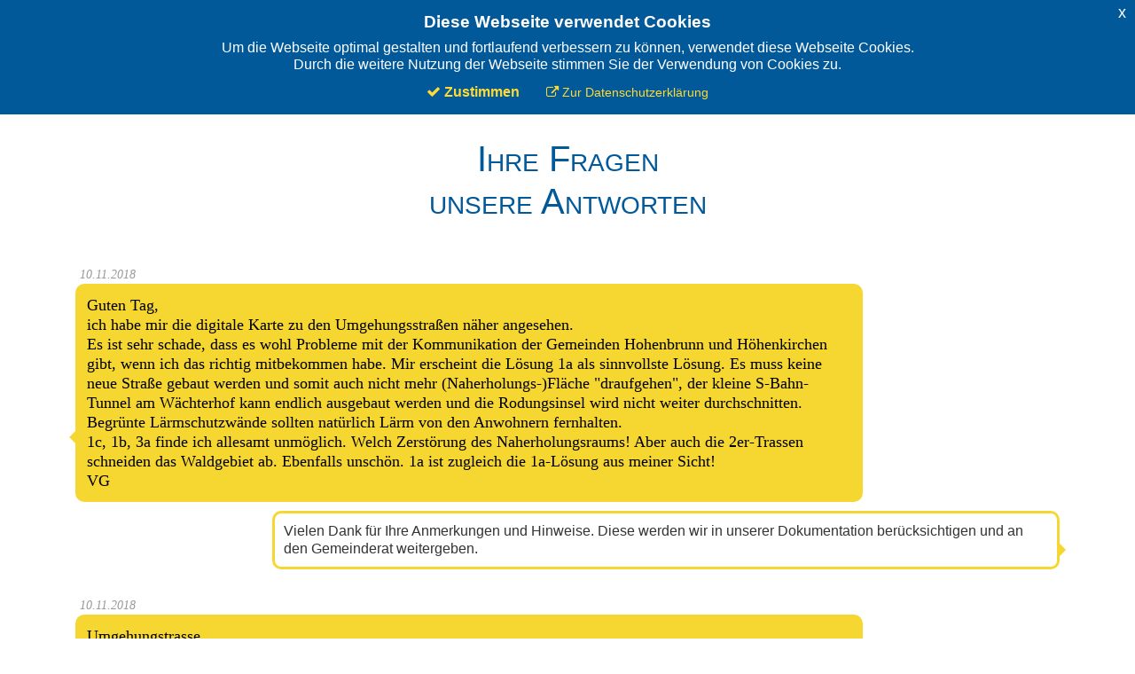

--- FILE ---
content_type: text/html; charset=UTF-8
request_url: https://www.buergerdialog-hohenbrunn.de/dialog
body_size: 22090
content:
<!DOCTYPE html>
<html lang="de" class="no-js">
  <head>
    <meta charset="utf-8">
    <meta name="viewport" content="width=device-width, initial-scale=1, shrink-to-fit=no">
    <title>Bürgerdialog Hohenbrunn</title>
    <link rel="stylesheet" href="https://maxcdn.bootstrapcdn.com/font-awesome/4.4.0/css/font-awesome.min.css" media="all">
    <link rel="stylesheet" href="/css/bootstrap.min.css">
    <link href="/vendor/lightbox2/dist/css/lightbox.min.css" rel="stylesheet">
    <link rel="stylesheet" href="/css/styles.css">
    <script src="/js/jquery-3.3.1.js"></script>
    <script src="/js/popper.min.js"></script>
    <script src="/js/bootstrap.min.js"></script>
    <script src="/js/scripts.js"></script>
    <script src="/js/cookie-banner.js"></script>
        <link rel="apple-touch-icon" sizes="57x57" href="/apple-icon-57x57.png">
    <link rel="apple-touch-icon" sizes="60x60" href="/apple-icon-60x60.png">
    <link rel="apple-touch-icon" sizes="72x72" href="/apple-icon-72x72.png">
    <link rel="apple-touch-icon" sizes="76x76" href="/apple-icon-76x76.png">
    <link rel="apple-touch-icon" sizes="114x114" href="/apple-icon-114x114.png">
    <link rel="apple-touch-icon" sizes="120x120" href="/apple-icon-120x120.png">
    <link rel="apple-touch-icon" sizes="144x144" href="/apple-icon-144x144.png">
    <link rel="apple-touch-icon" sizes="152x152" href="/apple-icon-152x152.png">
    <link rel="apple-touch-icon" sizes="180x180" href="/apple-icon-180x180.png">
    <link rel="icon" type="image/png" sizes="192x192"  href="/android-icon-192x192.png">
    <link rel="icon" type="image/png" sizes="32x32" href="/favicon-32x32.png">
    <link rel="icon" type="image/png" sizes="96x96" href="/favicon-96x96.png">
    <link rel="icon" type="image/png" sizes="16x16" href="/favicon-16x16.png">
    <link rel="manifest" href="/manifest.json">
    <meta name="msapplication-TileColor" content="#ffffff">
    <meta name="msapplication-TileImage" content="/ms-icon-144x144.png">
    <meta name="theme-color" content="#ffffff">
          <!-- Matomo -->
      <script type="text/javascript">
        var _paq = _paq || [];
        /* tracker methods like "setCustomDimension" should be called before "trackPageView" */
        _paq.push(['trackPageView']);
        _paq.push(['enableLinkTracking']);
        (function() {
          var u="https://matomo.onuo.de/";
          _paq.push(['setTrackerUrl', u+'matomo.php']);
          _paq.push(['setSiteId', '4']);
          var d=document, g=d.createElement('script'), s=d.getElementsByTagName('script')[0];
          g.type='text/javascript'; g.async=true; g.defer=true; g.src=u+'matomo.js'; s.parentNode.insertBefore(g,s);
        })();
      </script>
      <!-- End Matomo Code -->
      </head>
  <body class="eupopup eupopup-fixedtop">
    
    <div class="sticky-top">
      <nav id="nav-main" class="navbar navbar-expand-lg bg-white" style="box-shadow:0 0 3px #fff;">
        <div class="container align-items-start">
          <button class="navbar-toggler navbar-toggler-right align-self-center mt-3 btn btn-brand-yellow" type="button" data-toggle="collapse" data-target="#navbarCollapse" style="font-variant: small-caps;position: relative;z-index:201;"><i class="fa fa-reorder"></i> Menü</button>
            <a href="/" class="navbar-brand">
              <img src="/images/logo_buergerdialog_hohenbrunn.png" height="80">
            </a>
          <div class="navbar-collapse collapse align-items-start" id="navbarCollapse">
            <div class="flex-column ml-lg-0 ml-3">
              <ul class="navbar-nav nav-hohenbrunn nav-hohenbrunn-top mr-auto">
                <li class="nav-item ">
                  <a class="nav-link" href="/">
                    <span class="nav-home-item"></span>
                  </a>
                </li>
                <li class="nav-item "><a class="nav-link" href="/ortsentwicklung">Ortsentwicklung</a></li>
                <li class="nav-item "><a class="nav-link" href="/ortsumfahrung">Ortsumfahrung</a></li>
                <li class="nav-item active" id="submenu-dialog-toggle"><a class="nav-link" href="/blog">Bürgerdialog</a></li>
                <li class="nav-item"><a class="nav-link" href="/interaktive-karte">Übersichtskarte</a></li>
                <li class="nav-item "><a class="nav-link" href="/kontakt">Kontakt</a></li>
              </ul>
              <ul id="submenu-dialog" class="navbar-nav nav-hohenbrunn nav-subnav flex-lg-row mb-2 mt-1 mr-auto collapse show d-xs-none">
                <li class="nav-item "><a class="nav-link py-1 pr-3" href="/blog">Blog</a></li>
                <li class="nav-item active"><a class="nav-link py-1 pr-3" href="/dialog">Dialog</a></li>
                <li class="nav-item "><a class="nav-link py-1 pr-3" href="/termine">Zeitplan & Termine</a></li>
                <li class="nav-item "><a class="nav-link py-1 pr-3" href="/downloads">Downloads</a></li>
                <li class="nav-item "><a class="nav-link py-1 pr-3" href="/infomarkt">Infomarkt</a></li>
              </ul>
            </div>
          </div>
        </div>
      </nav>
      <div class="container">
              </div>
    </div>

    <div class="container py-5">
            
<script src="https://www.google.com/recaptcha/api.js"></script>

<h1 class="text-center">Ihre Fragen<br>unsere Antworten</h1>
<div class="row mt-5">
  <div class="col-md-12">
    <div class="dialog">
              <div class="question">
          <div class="date">
            10.11.2018                      </div>
          <div class="ask">
            Guten Tag,<br />
ich habe mir die digitale Karte zu den Umgehungsstraßen näher angesehen. <br />
Es ist sehr schade, dass es wohl Probleme mit der Kommunikation der Gemeinden Hohenbrunn und Höhenkirchen gibt, wenn ich das richtig mitbekommen habe. Mir erscheint die Lösung 1a als sinnvollste Lösung. Es muss keine neue Straße gebaut werden und somit auch nicht mehr (Naherholungs-)Fläche "draufgehen", der kleine S-Bahn-Tunnel am Wächterhof kann endlich ausgebaut werden und die Rodungsinsel wird nicht weiter durchschnitten. Begrünte Lärmschutzwände sollten natürlich Lärm von den Anwohnern fernhalten.<br />
1c, 1b, 3a finde ich allesamt unmöglich. Welch Zerstörung des Naherholungsraums! Aber auch die 2er-Trassen schneiden das Waldgebiet ab. Ebenfalls unschön. 1a ist zugleich die 1a-Lösung aus meiner Sicht!<br />
VG          </div>
          <div class="answer">
            Vielen Dank für Ihre Anmerkungen und Hinweise. Diese werden wir in unserer Dokumentation berücksichtigen und an den Gemeinderat weitergeben.          </div>
        </div>
              <div class="question">
          <div class="date">
            10.11.2018                      </div>
          <div class="ask">
            Umgehungstrasse <br />
PLANUNG TRASSE<br />
ALLEIN TRASSE 1 a (oder 1b)  und zunächst KEINE WEITEREN TRASSEN weder 1c/noch 2/noch 3 . <br />
optimal noch:<br />
SCHLIESSUNG der AUTOBAHNAUSFAHRT HOHENBRUNN auf der A99 damit Unattraktivität der B471<br />
(nur noch für Fahrzeuge der Autobahndirektion Hohenbrunn)<br />
VORTEILE  dieser Entscheidung <br />
nachhaltig, ohne größeren, irreversiblen Eingriff in die Rodungsinsel Hohenbrunn, keine Begrenzung der Entwicklungsmöglichkeit Hohenbrunns, saubere Luft,  weiterhin großer Erholungswert  der Rodungsinsel, 1a wird von der Nachbargemeinde voraussichtlich ohnehin gebaut, PKWs sollen vorwiegend auf A99 (in Zukunft 8 spurig) bis zu der Ausfahrtstelle fahren , die dem Ziel nächst gelegen ist, kein Ausweichverkehr mehr auf die B 471, keine weitere Trennungen der Ortsteile, Befriedung der berechtigten  Anliegen der BürgerInnen des Dorfes Hohenbrunn (Reduzierung des Verkehrs um min 30-50%) und der Luitpoldsiedlung (Tieferlegung und Lärmschutz),  Anschluß  der  Gewerbegebiete MUNA und HöSi nur über 1a  direkt an Autobahn, Erhalt des ländlichen, dörflichen Charakters von Hohenbrunn und des Gemeinschaftslebens und nicht ein Hohenbrunn,   von Schnellstraßen umzingelt, durch Feinstaub  und Stick- und Kohlenstoffoxiden eingehüllt<br />
PLANUNG<br />
Der Verkehr aus dem Süden und den Gewerbegebieten Hohenbrunn und HöSi muss über diese verbreiterte tiefergelegte Luitpold-Straße und Lärmschutz mit Verbreiterung des S-Bahn-Tunnels abgeleitet werden. Damit werden berechtigte  Anliegen der BewohnerInnen der Luitpoldsiedlung im Wesentlichen erfüllt, gerade auch in Hinblick auf deren Erholung innerhalb der Rodungsinsel  (angesichts der im Süden angrenzenden neuen Gewerbegebiete)<br />
DESHALB  SOLLTE  KONSENS mit Höhenkirchen/ Siegertsbrunn zum Wohle der Hohenbrunner BürgerInnen  in planerischer und finanzieller Hinsicht trotz  derzeitigem Verhandlungsabbruches   erzielt werden (Gesprächaufnahme zur Konsensfindung) auch in Absprache der Bahn<br />
Kompromisse sollten von beiden Seiten- evtl. Grundstücksabtretung aus MUNA als Gegenleistung für „Mitnutzung“ der Trasse 1a , die wohl auf Höhenkirchen/Siegertsbrunner Flur liegt<br />
Kosten-Finanzierung der 1a  durch die Gemeinden und durch Zuschüsse<br />
<br />
ZUM BÜRGERDIALOG<br />
Grundsätzlich sehr begrüßenswert, dass BürgerInnen einbezogen werden in Planungen, die sie und nachfolgende Generationen  in hohem Maß betreffen.<br />
Aber:<br />
Der Bürgerdialog hat  nur dann Sinn und Ziel, wenn neue Erkenntnisse zu neuen Entschließungen/Entscheidungen führen (können).<br />
Die Entscheidungsträger sollten neue, moderne Aspekte- Anregungen und Argumente aus dem Bürgerdialog in einer Sitzung detaillierter zur Anhörung bringen und anschließend in einer Klausur erneut beraten, um darauf basierend einen neuen Beschluß zur Planung der Ortsentwicklung und der Trasse treffen.<br />
Ortsentwicklung und Trasse(n) im 21. Jahrhundert verlangen weit in eine   Zukunft, die eine  reichende kluge, mutige  Entscheidungen und Gestaltungswillen,  keinesfalls  auf 30-40 Jahre alten Ideen und Hochrechnungen aus der Zeit der alten Mobiltät sondern auf die Zeit mit  neuer Mobiltät basierend .<br />
(So sollte im München direkt nach 1945 eine Schnellstraße direkt vom Zentrum wegführen.)          </div>
          <div class="answer">
            Vielen Dank für Ihre Anregungen und Ideen. Diese werden wir in unserer Dokumentation berücksichtigen und an den Gemeinderat weitergeben.          </div>
        </div>
              <div class="question">
          <div class="date">
            10.11.2018                      </div>
          <div class="ask">
            Bemerkungen und Verbesserungen zur am 5.11. verteilten "Vorläufigen Fassung der Dokumentation zum Bürgerdialog Hohenbrunn":<br />
<br />
- Umfahrung 3a: <br />
auf S.10 ist zwar am Notinger Weg ein Kreisverkehr eingezeichnet, an der Hohenbrunner Straße jedoch ein Tunnel unter der S-Bahn und der Straße ohne Verbindung zu dieser Straße. Die Bewohner von Riemerling-West müssten dann weiterhin auf dem gewohnten Weg zur A99 durch Hohenbrunn fahren, wobei aber dann auch der bisher freie Abschnitt der Hohenbrunner Straße vom Wasserwerk bis zur B471 und weiter bis zur S-Bahn-Brücke in Hohenbrunn beidseitig bebaut wäre. Das zu verhindern müsste am westlichen Tunnelende eine Ausleitung (ähnlich einer solchen  an der Umfahrung von HöSi) zur Hohenbrunner Straße eingeplant werden.<br />
- Fehler im Plan auf S.17:<br />
Der eingezeichnete Punkt 1 ist der Alte Wirt und nicht der Pfarrhof; Punkt 2 ist der Pfarrhof und nicht der Alte Wirt !<br />
- Baugebiet westlich der Bahn: <br />
hierfür müsste sowohl die am nördlichen Ende des Bahnhofs vorhandene Unterführung deutlich erweitert und nach Westen verlängert werden, als auch in der Nähe des südlichen Bahnsteig-Endes eine weitere  breite Unterführung gebaut werden. Überführungen hätten wegen der Oberleitung viel mehr Stufen oder viel längere Rampen nötig ! Seitenbahnsteige mit Anböschungen zum ungeregelten Zugang zu den Bahnsteigen wären wohl kaum genehmigungsfähig und sehr pflegeintensiv ! Da wäre es auch mit der Barrierefreiheit nicht weit her.<br />
- Bebauung westlich der Bahn:<br />
4-stöckige Wohnblocks würden m.E. nicht zum Dorfcharakter Hohenbrunns passen. 3 Stockwerke ginge m.E. noch so gerade.<br />
- Weitere zu den Einlassungen  S.22/23:<br />
"Sichere Querung (der Ottostraße) zum S-Bahnhof Ottobrunn" : da wird man auf den zweigleisigen Ausbau der S7 warten müssen.<br />
"Fahrkartenautomaten": darauf achten, dass sie nicht in der Sonne stehen; dann kann man den Bildschirm nicht mehr lesen - ganz schlimm in Ottobrunn. Also Bildschirme auf die Nordseite.<br />
"Gleichrangige Vorfahrtsregelung": mit wieviel Unfällen mehr wäre zu rechnen... ?<br />
"Schließung der Autobahnausfahrt Hohenbrunn" bzw. "Verlegung nach Süden" (wohin eigentlich ?): das dürfte von der Autobahnverwaltung nicht genehmigungsfähig sein und auch Mehrverkehr in anderen Wohngebieten  verursachen.<br />
"Tempobeschränkung...auf der A99": hier wurden am 5.11. nachts 80 km/h vorgeschlagen. Das ist aber sowieso die vorgeschriebene Hg des Schwerverkehrs. Bei Inversionswetterlagen hört man in Riemerling die A99 sehr deutlich, undzwar nur die LKW und Busse, hauptsächlich deren Reifengeräusche.<br />
80 km/h würde also nur dann etwas bewirken, wenn man das stärker überwachte, um auch die gelegentlich laut aufjaulenden Motorräder und aufgemotzten PKW zu bremsen.<br />
<br />
Mit freundlichen Grüßen          </div>
          <div class="answer">
            Vielen Dank für Ihre Bemerkungen, Verbesserungen, Anregungen und Ideen, diese werden wir in der finalen Dokumentation zum Bürgerdialog berücksichtigen und an den Gemeinderat weitergeben.          </div>
        </div>
              <div class="question">
          <div class="date">
            08.11.2018                      </div>
          <div class="ask">
            Im Nachgang zur Abschluss veranstaltung möchte ich nachdrücklich betonen, dass eine westliche Umfahrung von Hohenbrunn in Verbindung mit einer Ortsverbindung, die optimale Lösung darstellt. Eine östliche Umgehung am Waldrand ist aus ökologischen Gründen grundsätzlich abzulehnen. Zwischen möglichem Ausbau der Luitpoldstraße (in 10 bis 20 Jahren) sehe ich einen Zusammenhang. Auf keinen Fall darf dem Druck nachgegeben werden, die Waldtrasse zu realisieren, weil der Umbau der Luitpoldstrasse auf absehbare Zeit nicht realisierbar ist. In den nächsten Jahrzehnten ist mit einer notwendigen, grundsätzlichen Änderung des Straßenverkehrs zu rechnen ist. Dies ist dringend zu berücksichtigen, weil die örtliche Verkehrsituation nicht nicht zügig geändert werden kann.          </div>
          <div class="answer">
            Vielen Dank für Ihre Anregungen und Ideen. Diese werden wir in unserer Dokumentation berücksichtigen und an den Gemeinderat weitergeben.          </div>
        </div>
              <div class="question">
          <div class="date">
            07.11.2018                      </div>
          <div class="ask">
            Rückmeldung für die finale Dokumentation zum Thema Ortsumfahrung.<br />
<br />
Betrifft die Vorläufige Ergebnisdokumentation in der Broschüre, konkret Seite 11, Variante 1a –Bürgermeinung.<br />
<br />
Mein Mann und ich waren auf drei Veranstaltungen des Bürgerdialogs und nun lese ich unter Bürgermeinungen zur Variante 1a ausschließlich Statements, die man als befürwortend oder neutral bewerten muss. Keine, die sich gegen diese Variante ausspricht. Das wundert mich. Mein Mann und ich waren nicht die einzigen Teilnehmer des Bürgerdialogs, die sich explizit und begründet gegen diese Variante ausgesprochen haben. <br />
<br />
Beispielsweise fiel das Stichwort ‚echte Ortsumfahrung’. Also keine Umfahrung, die unmittelbar an einem Wohngebiet vorbeiführt, wie das bei der Variante 1a der Fall wäre.<br />
<br />
„Keine zusätzliche Belastung einzelner Ortsteile. Auch nicht der Luitpoldsiedlung.“ Das wurde ebenfalls genannt.<br />
<br />
Es wurde auch die Unzumutbarkeit von meterhohen Lärmschutzwänden unmittelbar vor den Wohnhäusern entlang der Luitpoldstraße erwähnt. Und einiges mehr …<br />
<br />
Nichts davon findet sich unter dem Stempel ‚Bürgermeinung’ zur Variante 1a. <br />
<br />
Ich weiß nicht, wie ich das bewerten soll. Versehen? Absicht? Keine Ahnung. Aber ich bitte darum, die Bedenken der Bewohner der Luitpoldsiedlung zu dieser Variante ernst zu nehmen und auch zu dokumentieren. Sie dürfen im Dialog nicht untergehen.          </div>
          <div class="answer">
            Ihre Hinweise werden wir selbstverständlich in unserer finalen Dokumentation berücksichtigen und gerne an den Gemeinderat weitergeben. Die in der Broschüre wiedergegebenen Bürgermeinungen basieren auf explizite schriftliche Rückmeldungen von Bürgerinnen und Bürgern, die uns über Beteiligungskarten, Mails oder über Nachrichten auf der Bürgerdialogwebsite erreichten. Selbstverständlich haben wir aber die von Ihnen - und auch von vielen anderen - geäußerten Bedenken und Kritiken, die in unseren Protokollen vermerkt sind, in die zusammenfassende Beurteilung mit aufgenommen. Entsprechend haben wir auf der Abschlussveranstaltung auch deutlich geäußert, dass die Variante 1a (Luitpoldstraße) ein Sonderthema darstellt, diese in der Bürgerschaft sehr intensiv und kontrovers diskutiert wird und aufgrund der Lage nur eine interkommunale Lösung möglich ist. <br />
Gleichzeitig haben wir auch immer darauf hingewiesen, dass v.a. für die Anwohner der Luitpoldsiedlung keine andere als die Tunnellösung in Frage käme.<br />
<br />
Für uns war es besonders wichtig mit einer "vorläufigen Version" der Dokumentationsbroschüre den Bürgerinnen und Bürgern weiterhin die Möglichkeit zu gewährleisten, weitere Rückmeldungen zu geben, damit keine Kritik, Hinweise, Anregungen oder Ideen untergehen. Deswegen haben wir auch stets explizit darauf hingewiesen, dass weitere Ideen, Hinweise, Anregungen, Kritik oder auch Lob noch bis einschließlich Sonntag, den 11. November 2018, an uns gesendet werden können. Alle bis dahin eingegangenen Rückmeldungen wurden noch für die finale Dokumentation berücksichtigt.          </div>
        </div>
              <div class="question">
          <div class="date">
            06.11.2018                      </div>
          <div class="ask">
            Zur Verkehrsplanung<br />
1. Ausbau Luitpoltstrasse<br />
Ableitung des Verkehrs aus <br />
a. Muna und neuem Gewerbegebiet Höhenkirchen/Siegertsbrunn und <br />
b. südlichen Gemeinden (Reduzierung des Verkehrs im Ort Hohenbrunn um ca 30%)<br />
durch Verbreiterung und Tieferlegung mit geeigneten Lärmschutz-Maßnahmen an der Luitpoltstrasse in Zusammenarbeit (planerisch und finanziell) mit Höhenkirchen /Siegertsbrunn<br />
2. Kreisverkehre im Ortsausgang und Eingang von Hohenbrunn an B 471<br />
Ziel: Verlangsamung und damit Unattraktivität für A99 Ausweichfahrer <br />
(Gewerbegebiete Brunnthal und Riemerling West sind über Autobahnen erreichbar)<br />
3. Keinerlei weitere Umgehungstrassen<br />
um <br />
a. keinen zusätzlichen Verkehr anzuziehen <br />
b. Trennung Riemerling und Hohenbrunn nicht weiter zu zementieren<br />
c. Fehlplanungen in die Zukunft auch finanzieller Art zu vermeiden<br />
4. Tangentialtrasse des ÖPNV um München  (evtl. auch Bus)<br />
5.  Fahrradschnellwege<br />
evtl  Nutzung bestehender Straßen <br />
(zB Notingerweg und Hohenbrunnerstraße)<br />
und diese als einspurige Einbahnstraßen auszuschreiben          </div>
          <div class="answer">
            Vielen Dank für Ihre Anregungen und Ideen. Diese werden wir in unserer Dokumentation berücksichtigen und an den Gemeinderat weitergeben.          </div>
        </div>
              <div class="question">
          <div class="date">
            31.10.2018                      </div>
          <div class="ask">
            Planung für die Zukunft<br />
Die Gesellschaft der Zukunft:  <br />
Digital, autonom, automatisiert,  angeschlossen an die Metropolregion.<br />
<br />
Hohenbrunn: <br />
fusioniert  das ländliche Dorf mit der Nähe zur Weltstadt München (auch mittels der schnellen Verbindung mit ÖPNV).<br />
<br />
Einzigartige Chance für Hohenbrunn:<br />
Im 21. Jahrhundert auf unbebautem Gelände westlich der S-Bahn ein wegweisendes Leuchtturmprojekt zu gestalten, das Natur, intelligenteste Technologien und Gemeinschaft  verbindet.<br />
<br />
Wann fühlt sich der Mensch wohl:<br />
Grünflächen und enge Verbindung zur Natur<br />
Wohnen und Arbeit in örtlicher Nähe<br />
Keine negativen Auswirkungen durch Umwelteinflüsse (Vermeidung von Verkehrslärm und schädlichen Abgasen, Schonung von Ressourcen)<br />
Zusammenleben mit der Dorfgemeinschaft  (Spielplätze, offene Flächen und Räume)<br />
<br />
Was führt zu diesem Ziel im 21. Jahrhundert:<br />
Energetisch autarke Siedlung<br />
Energiegewinnung durch Solarzellen <br />
öffentliche Elektro-Tanksäulen für Fahrzeuge (auch Elektroräder)<br />
Energiespeicher (Warmwasserspeicher als Pufferlösung, Elektroautos)<br />
schnelle Vernetzung (Glasfaser)<br />
Stärkung der Gemeinschaft:<br />
Lokale Geschäfte: Ärzte, Therapeuten, Restaurant<br />
Lokale Arbeitsplätze innerhalb der Siedlung (modern, emissionsfrei): <br />
Industrie 5.0 (Scanner, 3-D-Drucker, Telemedizin, Robotik)<br />
Offene Flächen, allgemein nutzbare Räume (Musik, Tanz, Sport, Werkstätten), <br />
<br />
Haus der Zukunft: <br />
Smart (Gut vernetzt- „Internet of Things“ )<br />
Energieeffizient<br />
Passivhaus (Wärmedämmung und Lüftungsanlage)<br />
Pulsenergiehaus (Solarenergie, Warmwasserkollektoren)<br />
Ressourcenschonend (Grauwasser-Recycling)<br />
<br />
Mobilitätsgestaltung:<br />
Abgetrennte breite Fahrradschnellbahnen<br />
Zufahrtsgebiete nur für  emissionsfreie Autos<br />
Parkplätze für carsharing bei selbstfahrenden Autos<br />
<br />
Kosten:<br />
Vorausschauende Planung  für Infrastruktur (In Erdgräben werden alle nötigen Leitungen gleichzeitig verlegt)<br />
Grob-Raster für Einzelbauten mit Freiheit für einzelne Bauherren für ein fassettenreiches Siedlungsbild<br />
Finanzierung von Solarzellen und Speichern evtl. als Beteiligungsgesellschaft für Hohenbrunner und Riemerlinger Gemeinschaft<br />
Häuser/Wohnungen  werden sehr gut verkaufbar/vermietbar sein <br />
Kosten für Gemeinde: Wege, Straßen, Beleuchtung der Straßen <br />
<br />
<br />
Zur Umgehungsstraße<br />
Mobilität der Zukunft ÖPNV, Fahrrad, und selbstfahrende emissionsfreie  Carsharing Autos<br />
Das Verkehrsgutachten aus dem 2005 rechnet die Verkehrsbelastung hoch ohne Berücksichtigung der modernen selbstfahrenden Sharing-Gesellschaft (vergleichbar eine Hochrechnung aus dem 1900 für Pferdemist London)<br />
<br />
Konsequenz dieses Konzepts für die Straßenführung:<br />
<br />
Tieferlegung und Verbreiterung  der Luitpoltstrasse  von den Gewerbegebieten  MUNA und Höhenkirchen/Siegertsbrunn  bis zur Rosenheimer Landstrasse<br />
Planerische Kooperation der Gemeinden Hohenbrunn und Höhenkirchen/Siegertsbrunn  <br />
Dadurch Lärmminimierung für Luitpoltsiedlung<br />
<br />
<br />
Kein weiteres Zubetonieren/Asphaltieren von Grünflächen in der Größe von 2-4 Fußballfeldern für nicht mehr zukunftsgemäße Straßenkonzepte          </div>
          <div class="answer">
            Vielen Dank für Ihre Anregungen und Ideen. Diese werden wir in unserer Dokumentation berücksichtigen und an den Gemeinderat weitergeben.          </div>
        </div>
              <div class="question">
          <div class="date">
            27.10.2018                      </div>
          <div class="ask">
            Wir hätten die Bitte, dass in Hohenbrunn in (absehbarer) Zukunft wieder ein Einheimischenmodell aufgelegt wird.<br />
<br />
Unsere Kinder leben zur Zeit beruflich in anderen Städten, werden aber in absehbarer Zeit wieder in den Raum München zurückkommen. Sie würden dann gerne wieder in Hohenbrunn wohnen und angesichts der moderaten Zinsen auch Wohneigentum erwerben / bauen, gerne auch mit einer Einliegerwohnung für uns Eltern. Bei Grundstückspreisen von mittlerweile 1000 bis 2000,- Euro je m² ist dies allerdings illusorisch.<br />
<br />
Wir hätten daher die Bitte, für Bürger, die den überwiegenden Teil ihres Lebens in der Gemeinde verbracht haben und die üblichen Kriterien solcher Modelle erfüllen, wie schon in der Vergangenheit verbilligte Grundstücke zur Verfügung zu stellen (z.B. in einem eventuellen Baugebiet westlich der S-Bahn). <br />
Die Finanzierung dieser „Verbilligung“ könnte u.a. durch die Abschöpfung von Planungsgewinnen geschehen – ein Instrument, das ja in der bayerischen Verfassung explizit vorgesehen ist: <br />
§161 Abs. 2: „Steigerungen des Bodenwertes, die ohne besonderen Arbeits- oder Kapitalaufwand des Eigentümers entstehen, sind für die Allgemeinheit nutzbar zu machen“. <br />
<br />
Eine andere Möglichkeit wäre, dass eine kleine Teilfläche der von der Gemeinde sehr günstig erworbenen 90 Hektar des Muna-Geländes für solche Zwecke genutzt wird. Die dadurch für die Gemeinde entstehenden Nachzahlungen an den Bund würden - selbst durch einen vergünstigten-  Kaufpreis sicherlich gedeckt werden.          </div>
          <div class="answer">
            Der Wunsch, dass wieder ein Einheimischenmodell aufgelegt wird, wurde im Rahmen des Dialogprozesses von vielen Bürgerinnen und Bürgern geäußert. Diese Überlegung wird bei einer möglichen Ortsentwicklung sicher eine wichtige Rolle spielen. Das MUNA-Gelände ist aufgrund der früheren Nutzung und der Nähe zum Gewerbegebiet als Wohngebiet jedoch nicht geeignet.          </div>
        </div>
              <div class="question">
          <div class="date">
            26.09.2018                      </div>
          <div class="ask">
            Vor mit liegt ein Zettel vom Termin 2 Ortsumfahrung mit dem Titel Trassenalternativen. Für mich heißt Alternative so viel wie oder. Bei den Trassen mit der Nummer 1 gibt es 1a Luitpoldstraße, 1b Nördlich der Luitpoldstraße mit Mündung auf die Rosenheimer Landstraße, 1c enge Führung um den zu bauenden Ortsteil Hohenbrunn West mit Mündung auf die B 471. Sind das wirkliche Alternativen, sprich, wird die Luitpoldstraße abgerissen, wenn die Trassen 1b oder 1c verwirklicht werden? Oder heißen die Alternativen nicht: Entweder nur 1a oder 1a + 1b oder 1a +1c?          </div>
          <div class="answer">
            Tatsächlich handelt es sich um Alternativen, denn eine Ortsumfahrung würde nur eine dieser 1er-Alternativen betreffen. Das heißt, es würde nur 1a oder 1b oder 1c/1c* ausgewählt bzw. realisiert werden. Für 1a (Luitpoldstraße) bedeutet dies nicht, dass bei der Wahl einer anderen Alternative diese abgerissen und rückgebaut würde. Zudem befindet sich diese Straße auf der Gemarkung der Nachbargemeinde Höhenkirchen-Siegertsbrunn. Für eine Ortsumfahrung müsste nämlich die Luitpoldstraße ausgebaut oder erweitert werden. Würde die Alternative 1a gewählt werden, ginge es daher um die Frage Ausbau bzw. Erweiterung. Sollte eine andere 1er-Alternative ausgewählt werden, bliebe die Luitpoldstraße voraussichtlich so, wie sie heute im Bestand bereits ist. Eine weitere Möglichkeit ist die Kombination von Trassenalternativen, d.h. die ausgewählte Alternative könnte dann mit einer anderen Trassenvariante (z.B. 2 oder 3) kombiniert werden, also beispielsweise 1a + 2a, 1b + 2c oder 1c + 3a, etc.          </div>
        </div>
              <div class="question">
          <div class="date">
            18.09.2018                      </div>
          <div class="ask">
            Wann und wo genau wird der zweite Termin zum Thema Ortsumfahrung stattfinden??          </div>
          <div class="answer">
            Der zweite Termin zur Ortsumfahrung findet am Dienstag, den 25. September 2018, um 19.00 Uhr, in der Halle K statt.          </div>
        </div>
              <div class="question">
          <div class="date">
            17.09.2018                      </div>
          <div class="ask">
            Wann werden die Protokolle des Themenabend Ortsentwicklung 2 vom 17. Juli und vom Verbandsgespräch am 18. Juli online gestellt?<br />
<br />
An den jeweiligen Veranstaltungen haben ja nicht alle Bürger teilgenommen und es geht bald jetzt in die nächsten Veranstaltungen.<br />
<br />
Es wäre im Dialog doch bedauerlich, wenn darauf basierende Ideen der Bürger in den nächsten Veranstaltungen ausbleiben würden.          </div>
          <div class="answer">
            Die Ergebnisse der Arbeitsgruppen des Themenabends Ortsentwicklung 2 sind im Download-Bereich auf der Bürgerdialog-Webseite als Fotoprotokolle bereits veröffentlicht (https://www.buergerdialog-hohenbrunn.de/downloads). Was noch fehlt sind zwei ausformulierte Protokolle. Wir möchten die Inhalte der noch fehlenden Protokolle so umfassend wie möglich erfassen, entsprechend werden alle Mitwirkenden gebeten, die Protokollentwürfe detailliert zu prüfen sowie Ergänzungs- und Änderungsvorschläge anzubringen. Aufgrund der Vielzahl an Mitwirkenden und den Abwesenheiten in der Ferien- bzw. Urlaubszeit dauerte die Veröffentlichung der Protokolle etwas länger, dafür bitten wir um Ihr Verständnis. Die von Ihnen angesprochenen Protokolle werden wir so schnell wie möglich online stellen.          </div>
        </div>
              <div class="question">
          <div class="date">
            17.09.2018                      </div>
          <div class="ask">
            Zum Thema Verkehr heute und zukünftig:<br />
Können Statistiken zu Unfällen und Unfallschwerpunkten in der Gemeinde und auch aus angrenzenden Gemeinden im Bürgerdialog veröffentlicht und in die Entscheidungen eingebunden werden?<br />
Wo gibt es besonders häufige Geschwindigkeitsüberschreitungen?<br />
Wo passieren die schweren Unfälle mit Personenschäden oder Toten?<br />
Gibt es dabei eine Auswertung wo insbesondere Kinder verletzt oder tötlich verletzt worden sind?          </div>
          <div class="answer">
            Statistiken zu Unfällen und Unfallschwerpunkten in der Gemeinde werden jährlich im Sicherheitsbericht der zuständigen Polizeiinspektion auf der Bürgerversammlung veröffentlicht. Entsprechend wird der Gemeinderat die Statistiken im Sicherheitsbericht sicherlich in die Entscheidungsfindung mit einfließen lassen.  <br />
<br />
Auf unsere Nachfrage hin hat uns die Polizeiinspektion 28 - Ottobrunn - folgende Rückmeldung zur Verkehrsunfallstatistik im Jahr 2017 gegeben (inhaltlicher Auszug aus dem Sicherheitsbericht 2017 der Polizeiinspektion 28 - Ottobrunn - für den Gemeindebereich Hohenbrunn): Die Gesamtzahl der Verkehrsunfälle lag auf dem Vorjahresniveau (2017: 168 / 2016: 167), dabei stieg insgesamt die Zahl der Verletzten bei einer stagnierenden Gesamtunfallzahl. Schulwegunfälle gab es keine. Die meisten Unfälle waren Kleinunfälle, die Zahl der Fahrradunfälle stieg von 6 auf 10 und Unfälle unter Alkoholeinfluss ereigneten sich insgesamt 3 (im Vorjahr 2). Auf der B 471 stieg die Zahl der Unfälle von 20 auf 24, auf der Staatsstraße 2078 sank diese wiederum von 13 auf 8. Ebenso stieg die Zahl der Unfälle auf den Kreisstraßen deutlich von 9 auf 16, auf den Gemeindestraßen sind diese nahezu gleich geblieben (2017: 120 / 2016: 125). Als Unfallschwerpunkt wurde im Gemeindebereich die Kreuzung St 2078 / B 471 in Fahrtrichtung Ottobrunn identifiziert. <br />
<br />
Weitere Informationen liegen uns aktuell nicht vor. Die nächste Bürgerversammlung findet am Dienstag, den 9. Oktober 2018, in der Grundschule Hohenbrunn statt. Dort wird der Sicherheitsbericht von einem Vertreter der Polizeiinspektion vorgestellt und es können auch weitere Fragen gestellt werden.          </div>
        </div>
              <div class="question">
          <div class="date">
            25.08.2018                      </div>
          <div class="ask">
            Wie könnte eine Ortsentwicklung von Hohenbrunn-Riemerling bis 2030 aussehen? Lassen sich die Ortsteile verbinden, in dem westlich der Bahn ein Bürgerzentrum und Sportanlage entsteht, welche alle Bürger leicht erreichen können?          </div>
          <div class="answer">
            Unter anderem deshalb möchten wir im Dialogprozess die Bürgerinnen und Bürger einbinden, um von ihnen Anregungen, Ideen und Vorschläge zu sammeln. Der Gemeinderat hat in den vergangenen Jahren bei mehreren Gemeinderatsklausuren Gedanken dazu gemacht, wie so eine Entwicklung aussehen könnte. Jetzt sollen diese Gedanken mit denen unserer Bürger übereinander gelegt werden, um am Schluss eine gemeinsame Richtung zu definieren.          </div>
        </div>
              <div class="question">
          <div class="date">
            25.08.2018                      </div>
          <div class="ask">
            Der Verkehr in unsere Gemeinde nimmt ständig zu - nicht nur im H-Dorf. Auch die Straßen von Riemerling West und Ost sind vollgepark. Wäre es nicht sinnvoll, gerade in dieses Gebieten eine Einbahnstraßen-Regelung zu wählen, damit der Verkehr leichter fließen kann? Weshalb spricht man nicht mit der Gemeinde Putzbrunn, um einen Verkehrsfluss von der Ottostraße auf die A99 Anbindung Putzbrunn zu schaffen?          </div>
          <div class="answer">
            Ihren Vorschlag einer Einbahnstraßen-Regelung nehmen wir gerne auf und prüfen, ob eine solche Regelung verkehrstechnisch sinnvoll und umsetzbar ist. Das Thema "Verlängerung der Ottostraße" wurde bereits im Gemeinderat thematisiert. Die Gemeinden Putzbrunn und Ottobrunn haben aber signalisiert, dass dieser Vorschlag für sie nicht in Frage käme. Da zur Lösung eine interkommunale Einigung erforderlich ist, sind wir auf die Zustimmung der Nachbargemeinden angewiesen und die vorgeschlagene Lösung wird aktuell von den Beteiligten abgelehnt.          </div>
        </div>
              <div class="question">
          <div class="date">
            25.08.2018                      </div>
          <div class="ask">
            Die Anzahl der jüngeren Bürger  nimmt seit einigen Jahren kontinuierlich ab, während die Anzahl der älteren Bürger in unserer Gemeinde steigt. Für beide  Altersgruppen fehlt in unserer Gemeinde das Angebot an Single- und 2 Zi. Wohnungen. Hier besteht dringend Handlungsbedarf. Oder sollen in Hohenbrunn-Riemerling nur wohlhabende Bürger sich ansiedeln, die sich eine DHH oder EFH leisten können?          </div>
          <div class="answer">
            Die von Ihnen angesprochenen Herausforderungen sehen wir auch. Der jetzt geführte Dialogprozess soll Anregungen und Ideen der Bürger zu den Themen Ortsentwicklung und Ortsumfahrung sammeln, damit der Gemeinderat eine gute Entscheidungsgrundlage für das weitere Vorgehen hat.          </div>
        </div>
              <div class="question">
          <div class="date">
            25.08.2018                      </div>
          <div class="ask">
            Jeder, der schon einmal vom S-Bahnhof Hohenbrunn eine Reise mit einem schweren Koffer unternommen hat, wird sich die Frage stellen, wann endlich der S-Bahnhof Hohenbrunn so ausgebaut wird, dass auch behinderte Bürger ohne Probleme den Bahnhof nutzen können. Der Bahn ist eine Zumutung und Frechheit. Es muss doch auch Lösungen geben (wie z.B. einen Aufzug), die schneller zu realisieren sind als noch weitere 10 Jahre zu warten, bis die Bahn oder Gemeinde endlich tätig wird.          </div>
          <div class="answer">
            Das Thema Barrierefreiheit am S-Bahnhof Hohenbrunn wurde auch schon im Gemeinderat mehrfach diskutiert. Betreiber der Bahnhöfe in Deutschland ist die DB Station & Service AG. Die Gemeinde ist auf die DB Station & Service AG bzgl. der von Ihnen erwähnten Probleme zugegangen und befindet sich aktuell noch in Abstimmungsgesprächen, um hier eine Lösung herbeiführen zu können.          </div>
        </div>
              <div class="question">
          <div class="date">
            24.08.2018                      </div>
          <div class="ask">
            Ein Vorschlag zum Vollsortimenter am Sportplatz: statt viel Fläche für Parkplätze zu versiegeln sollte man den Großteil der vorgeschriebenen Parkplätze entweder unterirdisch oder auf dem Dach des Gebäudes anlegen (oder beides). Dann könnte man die gesparte Parkplatz-Fläche unversiegelt lassen (oder für Wohnbebauung nutzen).          </div>
          <div class="answer">
            Vielen Dank für Ihre Anregungen und Ideen. Diese werden wir in unserer Dokumentation berücksichtigen und an den Gemeinderat weitergeben.          </div>
        </div>
              <div class="question">
          <div class="date">
            24.08.2018                      </div>
          <div class="ask">
            Meiner Meinung nach ist die einzig sinnvolle Variante einer Ortsumfahrung die Luitpoldstrasse:<br />
- dort wird eh durch Höhenkirchen die S-Bahn-Unterführung erweitert was zwangsläufig zu mehr Verkehr führen wird und weitere Maßnahmen (Lärmschutz, Rad-/Fußweg) erfordert<br />
- es ist die einzige Trasse, die keinen Ortsteil vom Dorf abtrennt<br />
- es ist die einzige Trasse, auf der jetzt schon eine Strasse besteht, es ist also von der geringsten Flächenversiegelung auszugehen<br />
- bei allen Trassen benötigt man entweder eine Tieferlegung oder Lärmschutz. Tieferlegung ist sicher ein ziemlicher Kostenfaktor (mehr Grunderwerb), Lärmschutzwände zerschneiden die Rodungsinsel. Anfangs sind sie einfach nur hässlich (sieht man in Grasbrunn), wenn sie dann begrünt sind, ist der Waldrand gefühlt ziemlich nah am Dorf. Natürlich benötigt man auch an der Luitpoldstrasse Lärmschutz - aber auf einem vergleichsweise kurzen Stück. Bei Variante 1b bräuchte man den Lärmschutz auf der Dorfseite über die ganze Länge und sicher auch auf einem Stück auf der Luitpoldsiedlungsseite<br />
- bei Varianten 1b und 1c braucht man S-Bahn- und Strassenquerung (über- oder unterirdisch) - ein weiterer Kostenfaktor<br />
- bei den Trassen nördlich vom Dorf sollte man meiner Meinung nach erstmal abwarten, was der Ausbau der Autobahn bringt.          </div>
          <div class="answer">
            Vielen Dank für Ihre Anregungen und Ideen. Diese werden wir in unserer Dokumentation berücksichtigen und an den Gemeinderat weitergeben.          </div>
        </div>
              <div class="question">
          <div class="date">
            21.08.2018                      </div>
          <div class="ask">
            Ich habe eine Frage zu den doch recht zahlreich eingebrachten Diskussionskärtchen. Wo werden die auf diesem Weg übermittelten Anregungen und Fragen veröffentlicht und beantwortet? Und ganz generell zu den hier veröffentlichten Fragen/Antworten: wer ist der Autor der Antworten?          </div>
          <div class="answer">
            Die von den Bürgerinnen und Bürgern geäußerten Anregungen und Ideen auf den Beteiligungskarten und Veranstaltungsplakaten werden von uns gesammelt, aufbewahrt und fließen in die Dokumentation des Bürgerdialogs mit ein. Fragen werden - soweit Kontaktdaten mit angegeben wurden - direkt beantwortet. Die bisherigen Anregungen und Ideen haben wir auf Plakaten zusammengefasst, die bei der Info- und Dialogausstellung im 1. OG des Rathauses ausgestellt sind. Gleichzeitig finden Sie diese Plakate auch digital auf buergerdialog-hohenbrunn.de im Downloadbereich unter der Rubrik 'Veranstaltungen'. Hinweise, Anregungen und Ideen zu konkreten Trassenvarianten im Rahmen der Ortsumfahrungsthematik sind noch nicht zusammengefasst, da zur Ortsumfahrung eine zweite Veranstaltung für Ende September geplant ist. Im Anschluss daran werden wir aber ebenfalls alle gesammelten Inhalte der Beteiligungskarten vollständig auf der Internetseite des Bürgerdialogs veröffentlichen. <br />
<br />
Die Autoren der Antworten hier im Dialogbereich sind die Mitglieder des Dialog-Teams, die auch schon bei den bereits durchgeführten Dialogveranstaltungen präsent waren. Die Antworten werden, je nach Umfang und Detailtiefe, mit Fachabteilungen aus der Gemeindeverwaltung (u.a. Bauamt) oder mit externen Fachexperten (u.a. Verkehrsplaner) abgestimmt.          </div>
        </div>
              <div class="question">
          <div class="date">
            18.08.2018                      </div>
          <div class="ask">
            Es sollte wieder ein Verbinden von Riemerling-Ost und -West mittels Unterführungen unter der Bahn für Fußgänger und Radfahrer ins Auge gefasst werden.  Dies würde neben dem offensichtlichen Effekt der kürzeren Wege auch den nichtmotorisierten Verkehr fördern ohne den Autos etwas wegzunehmen.<br />
<br />
Es gab vor einigen Jahren schon einmal Planungen für eine Unterführung unter der S-Bahn auf Höhe der Schulen (Verlängerung Nornenweg).  Eine Querungsmöglichkeit dort wäre insbesondere für die Schulkinder optimal.<br />
<br />
Am Südende von Riemerling gibt es einen wilden Bahnübergang.  Dieser könnte durch eine Unterführung entschärft werden.          </div>
          <div class="answer">
            Vielen Dank für Ihre Anregungen und Ideen. Diese werden wir in unserer Dokumentation berücksichtigen und an den Gemeinderat weitergeben.          </div>
        </div>
              <div class="question">
          <div class="date">
            18.08.2018                      </div>
          <div class="ask">
            Da die S-Bahnunterführung am Wächterhof in absehbarer Zeit erweitert wird, ist die Luitpoldstraße damit automatisch eine der zukünftigen Umgehungsstraßen.  Alle Planungen zur Ortsumfahrung müssen diesen Fakt berücksichtigen.<br />
Wenn die Variante 1.a als gesetzt betrachtet wird, eröffnen sich damit neue Möglichkeiten für den restlichen Verkehr: Man bräuchte keine großen Fernverkehrsstraßen mehr durch die Rodungsinsel bauen.  Ein kleine Variante der 1.c zum Ableiten des PKW-Verkehrs und Anbinden von Hohenbrunn-West würde reichen.  Diese könnte dann am neuen Ortsrand verlaufen, womit auf einem großen Teil ihres Verlaufs Tempo 50 gelten würde.<br />
Bleibt noch die 3.a im Norden, die scheinbar auf allgemeine Zustimmung in der Gemeinde stößt.  Diese würde dann die Ortsumgehung komplettieren und könnte teil der vom Landkreis untersuchten Autobahnparallele werden.<br />
<br />
Aber so oder so, ob man diese Konzept nun befürwortet oder nicht, besteht Handlungsbedarf für die Luitpoldstraße.  Auch ein Tunnel kommt nicht ohne zusätzlichen Landverbrauch aus.  Hier wurden schon öfters Gespräche mit HöSi angemahnt, und da diese von den Verkehrsströmen durch Hohenbrunn direkt betroffen ist, kann ich mir nicht vorstellen, dass unsere Wünsche dort auf taube Ohren stoßen.  HöSi hat gerade für viel Geld eine Umgehungsstraße bekommen, und will ganz bestimmt keine neue Nord-Süd-Trasse in Konkurrenz zur St 2078, diesmal von Hohenbrunn kommend (eventuell noch verschärft durch eine zusätzliche Herabstufung und Sperrung für den Schwerlastverkehr der Luitpoldstraße).  Beide Gemeinden sollte das Ziel einen, den Verkehr aus ihren Gewerbegebieten möglichst schnell auf die Fernverbindungstrassen abzuleiten und ansonsten den Charakter ihrer Orte zu erhalten.  Das geht nur miteinander.          </div>
          <div class="answer">
            Vielen Dank für Ihre Anregungen und Ideen. Diese werden wir in unserer Dokumentation berücksichtigen und an den Gemeinderat weitergeben.          </div>
        </div>
              <div class="question">
          <div class="date">
            09.08.2018                      </div>
          <div class="ask">
            Wann werden die Protokolle  der Themenabende Ortsentwicklung 1 + 2 zum Download im Bürgerdialog online gestellt?<br />
Laut Artikel der Titelseite im Süd-Ost-Kurier vom 01.08.18 gab es im Rahmen des Bürgerdialogs bereits  "Runde Tische" mit dem "[..]Gewerbeverband und anderen Gruppen.[...]"<br />
<br />
Gibt es auch hierzu Protokolle? <br />
Bis wann werden diese  öffentlich unter Download zur Verfügung gestellt?          </div>
          <div class="answer">
            Aufgrund der Vielzahl an Mitwirkenden und den Abwesenheiten in der Ferien- bzw. Urlaubszeit dauert die Veröffentlichung der Protokolle etwas länger. Wir sind aber bemüht diese so schnell wie möglich online zu stellen. Zum Gespräch mit den Verbänden wird ebenfalls ein Protokoll veröffentlicht.          </div>
        </div>
              <div class="question">
          <div class="date">
            30.07.2018                      </div>
          <div class="ask">
            Im Dialog vom 12. + 16.07.18 wurde erarbeitet, dass die Entwürfe der möglichen Ortsumfahrungen immer mit einer Fahrgeschwindigkeit von 80 km/h berechnet und geplant wurden. <br />
<br />
Heisst dass, dass die Ergebnisse der Entlastung des Ortskern aufgrund der Nutzung einer Umfahrungsvarinate von der zulässigen Geschwindigkeit abhängt?<br />
Je schneller, desto mehr Verkehr wird aus dem Ortskern abgezogen?<br />
<br />
Zur Fahrgeschwindigkeit wurde <br />
zur Ortsumfahrung Varinate 1a - Luitpoldsiedlung in der Gemeinderatssitzung vom 19.04.18 die „Machbarkeitsstudie und Kostenschätzung für eine mögliche Tieferlegung bzw. Umverlegung der Luitpoldstraße unter Berücksichtigung eines optimalen Lärmschutzes“ durch das Ingenieurbüro Schmidt & Potamites vorgestellt.<br />
(Quelle; Zusammenfassung auf https://www.buergerforum-hohenbrunn.de/presse-news/)<br />
Danach kann die Variante 1a ebenerdig mit einer 5m hohen Schallschutzmauer  mit elektrischen Toren zur Luitpoldsiedlung realisiert werden.<br />
Eine Trogvariante der 1a käme ohne zusätzliche Schalschutzmaßnahmen aus.<br />
Dabei wird in der Studie eine Fahrgeschwindigkeit von max 50 km/h in der Kostenschätzung zu Grunde gelegt. Bei 30 km/h max wäre der <br />
Lärm 3dB geringer = nur halb so laut. <br />
<br />
Alle anderen Planungen der Ortsumfahrungen werden mit 80 km/h durchgeführt. <br />
Wäre es nicht richtig und im Ergebnis realitätsnaher, die Kostenschätzung/Machbarkeitsstudie von Ingenieurbüro Schmidt & Potamites für die ebenerdige Lösung und Trogvarinate mit 80 km/h durchzuführen?<br />
<br />
Wie hoch würde die Lärmschutzwand dann sein? <br />
Würde der Trog dann noch die Grenzwerte der 16 BImSchV einhalten?<br />
Braucht es dann einen Tunnel als 1a?          </div>
          <div class="answer">
            Die Antwort auf Ihre Frage, ob "die Ergebnisse der Entlastung des Ortskerns aufgrund der Nutzung einer Umfahrungsvariante von der zulässigen Geschwindigkeit abhängt": Es ist davon auszugehen, dass die Geschwindigkeit eine Rolle spielt. Aber für die Akzeptanz einer neuen Verbindung spielen allgemein auch der Zeitvorteil bei der Befahrung - also Streckenlänge,  Ausbildung und Leistungsfähigkeit der Knotenpunkte - und die Attraktivität der Strecke insgesamt eine große Rolle.<br />
<br />
Des Weiteren wollten Sie wissen, ob es nicht sinnvoll wäre "die Kostenschätzung/Machbarkeitsstudie von Ingenieurbüro Schmidt & Potamitis für die ebenerdige Lösung und Trogvariante mit 80 km/h durchzuführen": Der ebenerdig geführte Teil der Luitpoldstraße ist nach den Richtlinien für die Anlage von Stadtstraßen entworfen. Die Geschwindigkeit (innerorts 30 oder 50 km/h) spielt dabei beim Entwurf der Straße im Rahmen der Machbarkeitsstudie keine Rolle. Der im Trog geführte Teil der Luitpoldstraße wurde nach den Richtlinien für die Anlage von Landstraßen entworfen. Dabei ist in der Entwurfsklasse 3 eine Planungsgeschwindigkeit von 90 km/h maßgeblich und wurde in der Machbarkeitsstudie entsprechend berücksichtigt.  Aus verkehrsrechtlichen Gründen kann eine geringere Geschwindigkeit angeordnet werden.<br />
<br />
Zu Ihrer Frage bzgl. einer Lärmschutzwand haben wir bei einem Lärmschutzgutachter nachgefragt. Dieser teilte uns das Folgende mit:<br />
<br />
„Die Berechnungen haben ergeben, dass durch die Änderung der Geschwindigkeit bei der M11 von 50 km/h zu 80 km/h nur minimale Pegelerhöhungen resultieren. Daher hat die geänderte Geschwindigkeit von 50 km/h zu 80 km/h in der Variante "Troglage" nach unserer Einschätzung keine Auswirkung auf die Untersuchungsergebnisse.“ Demzufolge ergibt sich aus der Geschwindigkeit 80 km/h keine Erhöhung der Lärmschutzwand.          </div>
        </div>
              <div class="question">
          <div class="date">
            30.07.2018                      </div>
          <div class="ask">
            Ich habe gerade das Protokoll der letzten Gemeinderatssitzung online gelesen - - zumindest das, was bekannt gemacht wird- Es wurde auch eine neue Geschäftsordnung des Gemeinderates verabschiedet.<br />
<br />
Im BLOG dieses Bürgerdialogs zum Termin Ortsumfahrung wurde bereits die Frage zur Neutralität der Gemeinderatsmitglieder wiefolgt beantwortet: <br />
"Nach Art 49 der Bayerischen Gemeindeordnung darf<br />
"Ein Mitglied (des Gemeinderats) (kann) an der Beratung und Abstimmung nicht teilnehmen, wenn der Beschluss ihm selbst, einem Angehörigen (Art. 20 Abs. 5 des Bayerischen Verwaltungsverfahrensgesetzes) oder einer von ihm vertretenen natürlichen oder juristischen Person oder sonstigen Vereinigung einen unmittelbaren Vorteil oder Nachteil bringen kann."<br />
Unserer Auffassung nach ist das klar formuliert. Wir gehen davon aus, dass der Gemeinderat Hohenbrunn diese Regelung einhält. Wir waren natürlich nicht immer mit dabei, da die Missachtung dieser Regelung aber zu ungültigen Beschlüssen führen kann, sind wir uns sicher, dass so korrekt vorgegangen wird. "<br />
<br />
In der neuen Geschäftsordnung des Gemeinderates steht (ob schon in der Vorversionwurde nicht geprüft):<br />
§28: "Abstimmung", (5), Satz 3:"Kein Mitglied des Gemeinderats darf sich der Stimme<br />
enthalten (Art. 48 Abs. 1 Satz 2 GO)."<br />
<br />
Wie soll die Kollision dieser Abstimmungspflicht im Gemeinderat mit der Vorgabe des Art 49 der Bayerischen Gemeindeordnung in den weiteren Verfahren, die dem Bürgerdialog folgen werden, gelöst werden?          </div>
          <div class="answer">
            Aus unserer Sicht besteht kein Problem bezüglich der Abstimmungspflicht im Gemeinderat mit der Vorgabe des Art. 49 der Bayerischen Gemeindeordnung. Wer durch einen Abstimmungsgegenstand im Sinne v. Art 49 GO betroffen ist, nimmt an der entsprechenden Abstimmung gar nicht teil. Er wird wie als nicht anwesend gezählt und muss sich also auch nicht enthalten. Es kommt damit nicht zu einer Kollision.          </div>
        </div>
              <div class="question">
          <div class="date">
            26.07.2018                      </div>
          <div class="ask">
            Richtigstellung zum SZ-Artikel: „Bürger sind für Hohenbrunn-West“ vom 25. 7.2018<br />
<br />
Ich war in der zitierten Gruppe von ca. 20 TeilnehmerInnen, zusammen mit Gemeinderatsmitgliedern und der stellvertretenden Ortsvorsitzenden der CSU. Ich frage mich als erstes, wie ca. 20 Personen repräsentativ für 9000 Einwohner sein sollen - die Aussage „Bürger sind für Hohenbrunn-West“ steht für mich daher auf sehr dünnem Eis. Leider ist kein Verfasser des Beitrags namentlich genannt. <br />
Auch inhaltlich werden die Ergebnisse gerade dieses Arbeitskreises sehr reduziert dargestellt. Als Vorabbedingung für eine Bebauung wurde u.a. auch eine sinnvolle Infrastruktur gefordert - dies wird leider nicht genannt. Ebenfalls untergegangen sind die vielen, sehr guten und innovativen Vorschläge (genossenschaftliches Bauen, Wohnen Jung und Alt, Konzepte für Studenten, etc.  - siehe auch die entsprechenden Pinwände, die leider im Bürgerdialog bis jetzt nicht zur Verfügung stehen). Das geht weit über einen „Mix aus Mehrfamilien- und Einfamilienhäusern“ hinaus…<br />
Für mich bleibt nun eine große Frage offen: Wie wird die Gemeinde, insbesondere der Gemeinderat und der der Bürgermeister, das umsetzen. Fließt das nun alles in konkrete Planungsvorschläge mit ein, oder war das Ganze am Ende nur eine Scheinveranstaltung, um den Bürgern das Gefühl zu geben, dass sie auch mitreden dürften mit dem Ergebnis, dass dann alles doch nicht umsetzbar ist und man das macht, was man immer macht (und vielleicht machen wollte)? Fest steht: Die Nagelprobe dafür steht noch aus, aber die Bürger werden den Prozess sicherlich sehr aufmerksam verfolgen.          </div>
          <div class="answer">
            Selbstverständlich kann eine Arbeitsgruppe nicht repräsentativ für eine ganze Gemeinde sein. Das wurde aber auch nie so Seitens der Gemeinde oder dem Dialog-Team dargestellt. In der von der Gemeinde veröffentlichten Pressemitteilung steht, dass sich eine große Mehrheit der Arbeitsgruppe ‚Wohnen und Siedlungsentwicklung‘ für eine West-Entwicklung aussprach. Die Überschrift wurde nicht von uns, sondern von der SZ gewählt. Auch sind wir der Auffassung, dass unsere Formulierungen klar beinhalteten, dass hier eine Arbeitsgruppe gemeint ist. Irreführend ist beim Artikel nur die Überschrift, im Text wird ebenfalls konkret von einer „großen[n] Mehrheit der Gruppe“ gesprochen. Der Vollständigkeit halber dürfen wir aber ergänzen, dass sich nicht nur diese Arbeitsgruppe, sondern auch die Gruppe „Ortsmitte“ beim vorangegangenen Themenabend ebenso klar dafür ausgesprochen hatte und das auch insgesamt unser Eindruck aus der Bürgerschaft ist. <br />
<br />
Sie weisen zurecht darauf hin, dass in der genannten Arbeitsgruppe viele sehr gute und innovative Vorschläge eingebracht wurden, diese sich aber in der Pressemitteilung nicht wiederfinden würden. Bitte haben Sie Verständnis dafür, dass eine Pressemitteilung nur einige ganz wenige Aspekte abbilden kann, damit zum einen die wichtigsten Informationen vermittelt werden können, aber zum anderen die Pressemitteilung dennoch nicht zu lang ist, um abgedruckt zu werden. <br />
<br />
Es geht aber nichts verloren! Wir haben bereits einige Foto-Protokolle und zusammenfassende Protokolle der ersten Veranstaltungen im Downloadbereich auf buergerdialog-hohenbrunn.de veröffentlicht und weitere werden nach und nach folgen. Die Ideen, Anregungen und Vorschläge der Bürgerinnen und Bürger werden in den noch folgenden Veranstaltungen weiter gesammelt und in einer Abschlussdokumentation an den Gemeinderat übergeben. Ebenso wird es eine Abschlussveranstaltung geben. Die gesammelten, vollständigen Ergebnisse sollen dem Gemeinderat als Entscheidungsgrundlage für weitere Beschlüsse dienen. Sollte es dann zu Planungen kommen, wird es in diesem Rahmen jedenfalls erneut Bürgerbeteiligung geben.          </div>
        </div>
              <div class="question">
          <div class="date">
            16.07.2018                      </div>
          <div class="ask">
            Die Frage mit den geplanten Fahgeschwindigkeiten der Ortsumfahrungen vom 12.07. hat sich geklärt.<br />
Im Weber-Gutachten von 06.05.2011, welches  auch zum Download im Bürgerdialog eingestellt wurde ist die Frage beantwortet.<br />
In allen Varianten wird mit 80 km/h geplant.<br />
<br />
Ich verstehe das so, dass diese 80 km/h auch für die nicht im Gutachten behandelte Variante 1c-Ortsnah gilt.<br />
 <br />
"Entsprechend den raumordnerischen<br />
Zielsetzungen, den örtlichen Gegebenheiten und den technischen Anforderungen wird eine<br />
Entwurfsgeschwindigkeit von Ve = 80 km/h zugrunde gelegt."<br />
<br />
Danke          </div>
          <div class="answer">
            So soll es sein. Derzeitiger Stand der Planungen.          </div>
        </div>
              <div class="question">
          <div class="date">
            13.07.2018                      </div>
          <div class="ask">
            Leider konnte ich aus zeitlichen Gründen nicht am ersten Termin zur Ortsentwicklung teilnehmen,<br />
Hätte dazu aber Informationen/ Fragen/ Argumente, die einer bildlichen Darstellung bedürften. Als rein textlich formulierte  Frage im Blog lässt sich dieses schlecht, bzw nur unverständlich darlegen.<br />
Wie könnte man solche Aspekte/Unterlagen in die  Diskussion   einbringen?<br />
Wie kann man PDF- oder  Powerpoint-Dateien, Bildmaterial in die Diskussion einbringen?          </div>
          <div class="answer">
            Wir würden vorschlagen, dass Sie uns einfach eine Mail (kontakt@buergerdialog-hohenbrunn.de) mit den Anhängen schicken. Dann sichten wir die. Wenn eine Bearbeitung notwendig ist, würden wir uns bei Ihnen melden. Bitte schreiben Sie dazu, ob wir die Unterlagen im download-Bereich veröffentlichen dürfen. Oder Sie bringen einen Stick zur nächsten Veranstaltung mit oder schicken selbigen ins Rathaus. Wenn Sie uns eine Telefonnummer angeben, rufen wir Sie für ggf. notwendige Erläuterungen auch gerne an.          </div>
        </div>
              <div class="question">
          <div class="date">
            12.07.2018                      </div>
          <div class="ask">
            Vielen Dank für die Beantwortung der Frage zu Geschwindigkeiten/Ampeln und getrennten Fahrwegen.<br />
Ich verstehe, dass natürlich in der jetzigen Phase keine konkrete Strassenplanung vorliegen kann. Aber bei einem Dialog mit überwiegend "fachfremden", normalen Bürgern geht es darum, dass wir Bürger die Diskussion, die Argumente und die Auswirkungen auf uns - auf Augenhöhe-  verfolgen + verstehen können. <br />
Gezeigt haben das insbesondere die ersten 1,5h der Veranstaltung zur Ortsumfahrung am 04.07, in der es eben überwiegend um die Zahlen der Verkehrszählungen ging, weil wir verstehen wollen, was wie passiert und wie daraus Planungsgrundlagen entstehen. Ich halte es daher für faktisch sehr wichtig und kommunikativ erforderlich, die gestellten Fragen auch schon in dieser konzeptionellen Phase - realitätsbezogen zu beantworten.<br />
Nach meinem aktuellen persönlichen Informations- und Wissensstand ist eine ORTSUMFAHRUNG nicht mit einer erlaubten Geschwindigkeit von 30 km/h zu erwarten. Ausserorts sind 50 km/h auch eher ungewöhnlich. 60 km/h evtl möglich. Ebenso sind 70 km/h ausserorts möglich und oft die Realität, aber auch genauso 100 km/h. <br />
<br />
In den letzten beiden Fällen wären getrennte Rad-/Gehwege wünschenswert/sinnvoll/erforderlich?<br />
<br />
Bei den vorliegenden Trassenvarianten wären nach meinem Verständnis möglich (liege ich(Bürger) falsch, bitte Klarstellung):<br />
1a - Luitpoldstrasse(=ausserhalb der Siedlung auf Seiten HöKiSiBru) 70 km/h<br />
1b+ 1 c = 100 km/h<br />
1 c- ortsnah 70 km/h<br />
2a + 2b = 100 km/h<br />
3a + 3b= 100 km/h<br />
<br />
Zumindest sind die Konzeptunterlagen zu den Trassenvarianten (siehe Folien der Themeneinführung vom 04.07 Seite 17/33, bzw. Folie "48-umfahrungsvarianten_2012.pdf") so ausgearbeitet, dass es Angaben zu Überführungen+ Unterführungen, Ampeln, Auf-/Abfahrrampen schon gibt.<br />
SInd die nach meinem Verständnis dargestellten erlaubten Geschwindigkeiten die wahrscheinlichsten für die jeweilge Trassenführung?<br />
Falls nein, welche sind richtig, maximal?<br />
Welche könnten wir als Gemeinde beeinflussen oder bestimmen?<br />
<br />
Auch im Rahmen von Vorüberlegungen müsste es dazu doch schon grundsätzliche Geschwindigkeitsfenster geben.          </div>
          <div class="answer">
            Wir prüfen Ihre Fragen mit einem Verkehrsexperten. Das wird ein paar Tage dauern. Dann stellen wir aber eine ausführliche Information ein. Danke für Ihr Verständnis.<br />
<br />
Die Planvorgaben können Sie dem Weber-Gutachten entnehmen. Dort sind 80 km/h angegeben. <br />
<br />
Zu Rad- und Gehwegen haben wir heute, 17.7. eine Arbeitsgruppe auf dem Themenabend.  Wir werden dort die Frage stellen.          </div>
        </div>
              <div class="question">
          <div class="date">
            11.07.2018                      </div>
          <div class="ask">
            Der Bürgerdialog, insbesondere auch diese Website, soll den offenen und auch kritischen Dialog fördern. Nun passiert es zum wiederholten Male, dass hier Fragen gestellt werden, die aber nicht veröffentlicht werden. Auch die Antworten erfolgen nur individuell per E-Mail an die jeweiligen Fragesteller. Das schafft keine Transparenz, sondern weckt eher Misstrauen i.R. ‚Zensur‘. Auch entspricht es nicht der Erwartung, die diese Seite mit den Bubbles „Frage“ und „Antwort“ weckt. Ich bitte Sie daher, die Einstellungen so zu ändern, dass sowohl die gestellten Fragen als auch die Antworten sichtbar werden und wirklich ein transparenter Dialog zustande kommen kann.          </div>
          <div class="answer">
            Keine Sorge. Jeder Dialog wäre hinfällig, wenn Ihre Befürchtungen einträten. Wir glauben auch nicht, dass unser bisheriges Bemühen, jede Frage zu beantworten, entsprechende Sorgen rechtfertigen würde. Es wurden ja auch alle Fragen jeweils beantwortet. Aber Sie haben natürlich recht: ein transparenter Dialog braucht veröffentlichte Fragen und Antworten und genauso ist dieses online-tool gedacht. Die Fragen liefen einfach technisch also normale Kontakt-E-Mails ein, so dass für uns zunächst nicht ersichtlich war, dass es online gestellte Fragen waren. Das kam uns dann auch mal komisch vor, so dass wir es jetzt abgestellt haben. Wir bitten den Fehler zu entschuldigen, ab jetzt sollte alles wie gewünscht laufen. Sonst bitte auch an kontakt@buergerdialog-hohenbrunn.de wenden.          </div>
        </div>
              <div class="question">
          <div class="date">
            09.07.2018                      </div>
          <div class="ask">
            Welche zulässige Geschwindigkeit wird auf der hier diskutierten Ortsumfahrung gefahren werden?<br />
Sind Kreuzungen mit Ampeln oder Auf-/Abfahrtsrampen geplant?<br />
Gibt es entlang der Umfahrung abgetrennte Fahrrad-/Fußgängerwege entlang der Umfahrung oder räumlich komplett getrennte Fahrrad-/Fußgängerwege ?          </div>
          <div class="answer">
            Vielen Dank für Ihre Fragen. Wir befinden uns in einer sehr frühen Phase. D.h. es gibt noch keinerlei Planungen sondern nur Vorüberlegungen und grobe Trassenverläufe. Erst mit einer Vorplanung und v.a. dann in der konkreten Bauplanung werden die von Ihnen aufgeworfenen Fragen beantwortet. Gerne geben wir aber Ihre Fragen - wie alle - weiter, so dass diese zum entsprechenden Planungsstand dann auch sicher beantwortet werden.          </div>
        </div>
              <div class="question">
          <div class="date">
            03.07.2018                      </div>
          <div class="ask">
            Wann ist die Präsentation vom Bürgermeister von der Eröffnungsveranstaltung verfügbar? Und wann sind die kommentierten Plakate vom Infomarkt online? Beides würde nochmals helfen, sich auf die morgige Veranstaltung vorzubereiten.          </div>
          <div class="answer">
            Wir stellen alles in der Regel nach 1-2 Werktagen online. Manchmal gelingt das nicht, weil viele Aufgaben gleichzeitig abzuarbeiten sind. Dann bitten wir um etwas Geduld. Bei wiederkehrenden Besuchen bitte immer daran zu denken, den sog. Cache zu leeren, damit die aktuelle Seite angezeigt wird.          </div>
        </div>
              <div class="question">
          <div class="date">
            01.07.2018                      </div>
          <div class="ask">
            Wie wollen Sie sicher stellen, dass nach der Realisierung der Umgehungsstraßen nicht trotzdem durch die Gemeinde gefahren wird, weil das der kürzeste Weg ist? Wenn auf dem Navi der kürzeste Weg als Standard eingestellt ist, wird genau das passieren.          </div>
          <div class="answer">
            Vielen Dank für Ihre Frage. Die Navigationsgeräte sind heute nicht allein auf die kürzeste Route geeicht sondern schlagen immer auch die schnellste Route vor, die im Regelfall vom Fahrer dann auch ausgewählt wird. Sinnvoll geplante Umgehungssstraßen haben den entsprechenden Erfolg. Zudem werden ja weitere Maßnahmen, wie Verkehrsberuhigungsmaßnahmen u.ä. folgen. Damit sollte Ihre Befürchtung nicht zum Tragen kommen          </div>
        </div>
              <div class="question">
          <div class="date">
            01.07.2018                      </div>
          <div class="ask">
            Ich bin davon ausgegangen, dass die bei der Auftaktveranstaltung gezeigten Folien hier zum genauen Studium bereit gestellt werden.          </div>
          <div class="answer">
            Wir stellen alle Folien nach den Veranstaltungen hier ein. Geben Sie uns 1-2 Arbeitstage, dann sollten Sie alles finden. Auch wenn zusätzliche Unterlagen angefragt werden, dann machen wir uns auf die Suche und veröffentlichen hier.          </div>
        </div>
              <div class="question">
          <div class="date">
            18.06.2018                      </div>
          <div class="ask">
             Warum startet die Gemeinde Hohenbrunn einen Bürgerdialog?          </div>
          <div class="answer">
            Der Gemeinderat Hohenbrunn hat sich in den letzten Jahren sehr intensiv mit Themen der Ortsentwicklung und der Ortsumfahrung auseinandergesetzt. Bevor dazu Beschlüsse gefasst werden, sollen die Bürger die Gelegenheit haben, sich hierzu einzubringen. Zudem soll umfassend informiert werden.           </div>
        </div>
          </div>
  </div>
  </div>

<div class="modal fade" id="EtiketteModal" tabindex="-1" role="dialog" aria-labelledby="EtiketteModalLabel" aria-hidden="true">
  <div class="modal-dialog modal-lg" role="document">
    <div class="modal-content bg-brand-green text-white">
      <div class="modal-header">
        <h5 class="modal-title" id="EtiketteModalLabel">Etikette für Kommentare</h5>
        <button type="button" class="btn btn-link text-white" data-dismiss="modal" aria-label="Close"> 
          <i class="fa fa-times"></i> Schließen
        </button>
      </div>
      <div class="modal-body text-center">
        <div>
          <h4 class="h2 text-brand-green bg-white rounded-circle d-inline-block px-2">1</h4>
          <h5>Seien Sie freundlich und ehrlich</h5>
          <p>Behandeln Sie andere Teilnehmer bitte so, wie Sie selbst behandelt werden möchten. Vertreten Sie Ihre Meinung und argumentieren Sie auch gerne hart in der Sache, aber bitte ohne persönliche Angriffe auf Personen und andere Teilnehmer. Auch wenn die Kommunikation an dieser Stelle nicht von An­ge­sicht zu Angesicht geschieht, treffen alle Ihre Äußerungen Ihre Mitmenschen.</p>
        </div>
        <div>
          <h4 class="h2 mt-2 text-brand-green bg-white rounded-circle d-inline-block px-2">2</h4>
          <h5>Seriosität</h5>
          <p>Bitte unterlassen Sie im seriösen Umfeld vulgäre oder zweideutige Anspielungen. Dies gilt natürlich auch für rassistische oder diskriminierende Aussagen. Wir behalten uns vor, solche Äußerungen aus den Blogkommentaren zu entfernen. Eine offene Diskussion ist erwünscht – je­doch sollte sie den entsprechenden Ton wahren.</p>
        </div>
        <div>
          <h4 class="h2 mt-2 text-brand-green bg-white rounded-circle d-inline-block px-2">3</h4>
          <h5>Löschen von Kommentaren</h5>
          <p>Bitte haben Sie Verständnis, dass wir uns das Recht vorbehalten, Kommentare zu bearbeiten oder zu löschen, die die Kommunikationskultur verletzen, die sich nicht auf die Beiträge beziehen oder die einer sachlichen Diskussion zuwiderlaufen. Es besteht kein Anspruch auf Veröffentlichung. Jeder Nutzer ist für die von ihm publizierten Kommentare selbst verantwortlich.</p>
        </div>
      </div>
    </div>
  </div>
</div>    </div>

    <img src="/images/hohenbrunn_footer_grafik.png" class="img-fluid">

    <div class="" style="background-color:#005B9A;">
      <div class="container">
        <div style="margin-top:-10px;">
          <img src="/images/hohenbrunn_wappen.png" height="100" class="">
        </div>
        <div class="text-right pb-3">
          <a href="/impressum" class="text-white mr-3">Impressum</a>
          <a href="/datenschutz" class="text-white">Datenschutz</a>
        </div>
      </div>
    </div>

    
  </body>
</html>


--- FILE ---
content_type: text/css
request_url: https://www.buergerdialog-hohenbrunn.de/css/styles.css
body_size: 2451
content:
body{
  color:#555;

}



a{ color: #FDD500; }
a:hover{ color: #FDD500; text-decoration: underline; }

.bg-brand-blue{ background-color: #025999; }
.text-brand-blue{ color: #025999; }

.bg-brand-green{ background-color: #389151; }
.text-brand-green{ color: #389151; }


.text-small{ font-size:80%; }

.text-bold{ font-weight: bold;}

.text-up{ text-transform: uppercase; }

.bg-brand-green{
  background-color: #389151;
}

.bg-brand-blue{
  background-color: #025999;
}

.bg-brand-gray{
  background-color: #979d9c;
}

.bg-brand-red{
  background-color: #E00A1D;
}

.bg-brand-yellow{
  background-color: #FDD500;
}


.text-brand-green{
  color: #389151;
}

.text-brand-blue{
  color: #025999;
}

.text-brand-darkblue{
  color: #6E7CCC;
}

.text-brand-gray{
  color: #979d9c;
}

.text-brand-red{
  color: #E00A1D;
}

.text-brand-yellow{
  color: #FDD500;
}

.btn{
  border-radius: 0;
}

.btn-xs{
  padding: 0.1rem 0.3rem;
  font-size:0.8rem;
}

.btn-brand-yellow{
  background-color: #FDD500;
  color: #222;
}

.btn-brand-yellow:hover{
  color: #111;
  background-color: #E2BD00;
}

.btn-brand-green{
  background-color: #389151;
  color: #222;
}

.btn-brand-green:hover{
  color: #111;
  background-color: #389151;
}


.modal-backdrop{
  background-color: #fff;
}

h1, .h1{ color:#025999; font-variant: small-caps; }


.contact-form label{
  color: #389151;
  font-variant: small-caps;
}

.contact-form .form-control{
  background-color: #389151;
  color:#fff !important;
  border-radius: 0;
  border:none;
  
  
}

.contact-form .form-control::placeholder{
  color:#fff !important;
}





/* ================================ navigation ================================ */

#submenu-dialog-toggle.active{
  position: relative;
}

#submenu-dialog-toggle.active:after{
  font-family: FontAwesome;
  content: "\f111";
  color: #FDD500;
  position: absolute;
  font-size: 9px;
  bottom: -8px;
  left: 50%;
  margin-left: -3px;
}

#submenu-dialog-toggle.active.no-dot:after{
  display: none !important;
}

/*
#submenu-dialog-toggle.active:before{
  content: " ";
  border: 1px solid #FDD500;
  position: absolute;
  bottom: -3px;
  height: 12px;
  width: 1px;
  left: 50%;
}
*/

#nav-main .navbar-toggler{
  
}

#navbarCollapse{
  position: relative;
}

.nav-hohenbrunn{
  
}

.nav-hohenbrunn .nav-link{
  color: #222;
}

.nav-hohenbrunn .active .nav-link{
  color: #FDD500 !important;
}

.nav-hohenbrunn-top{
  
}

.nav-hohenbrunn-top .nav-link{
  font-variant: small-caps;
  font-size: 1.2rem;
}

.nav-subnav{
  
}

.nav-subnav .active{
  position: relative;
  
}

.nav-subnav .active:after{
  font-family: FontAwesome;
  content: "\f111";
  color: #FDD500;
  position: absolute;
  font-size: 9px;
  top: -10px;
  left: 50%;
  margin-left: -5px;
}

/*
.nav-subnav .active:before{
  content: " ";
  border: 1px solid #FDD500;
  position: absolute;
  top: -6px;
  height: 12px;
  width: 1px;
  left: 50%;
}
*/

#fake-line{ position:absolute; height:1px; top:50%; border-top:2px solid #FDD500; width:0;  }


.nav-home-item{
  background-image: url(/images/hohenbrunn_home_sprite.png);
  content: "A";
  width: 30px;
  height: 20px;
  display: inline-block;
  background-size: 30px 40px;
  margin-top:3px;
}

.nav-item.active .nav-home-item,
.nav-link:hover .nav-home-item{
  background-position: left bottom;
}



/* ================================ Comment ================================ */

/*
.comment-compose label{
  color: #EFD045;
  font-variant: small-caps;
}
*/

.comment-compose .form-control{
  background-color: #EFD045;
  border-radius: 0;
  border:none;
  color: #222;
}

.comment-compose .form-control::placeholder{
  color:#666 !important;
}


.comment-compose{
  border: 1px solid #EFD045;
  padding: 1rem;
  margin-top:1rem;
}

.comment-compose{
  
}

.comment-compose{
  
}

.comment-compose{
  
}

.comment-compose{
  
}


/* ================================ Dialog ================================ */

.dialog{
}

.dialog .question{
  padding-bottom: 20px;
}

.dialog .question .date{
  color: #999;
  font-size: 0.9rem;
  font-style: italic;
  margin-left: 5px;
  font-family: Lora;
}

.dialog .question .ask,
.dialog .question .answer{
  border-radius: 10px;
  padding: 10px;
  margin-bottom: 10px;
  position: relative;
  line-height: 1.3;
}

.dialog .question .ask{
  margin-right: 20%;
  background-color: #F6D731;
  border:3px solid #F6D731;
  font-family: Lora;
  color: #000;
  font-size:110%;
}


.dialog .question .ask:after {
  content: '';
  position: absolute;
  left: 0;
  bottom: 25%;
  width: 0;
  height: 0;
  border: 10px solid transparent;
  border-right-color: #F6D731;
  border-left: 0;
  margin-top: -10px;
  margin-left: -10px;
}

.dialog .question .answer{
  margin-left: 20%;
  background-color: #fff;
  border:3px solid #F6D731;
  color: #333;
}

.dialog .question .answer:after {
  content: '';
  position: absolute;
  right: 0;
  bottom: 15%;
  width: 0;
  height: 0;
  border: 10px solid transparent;
  border-left-color: #F6D731;
  border-right: 0;
  margin-top: -10px;
  margin-right: -10px;
}

.dialog .question .answer a{

}

.dialog .question .answer a:hover{

}

.new-question{
  position: relative;
  z-index: 999;
  margin-bottom: 25px;
}

/*
.new-question:after{
  background-color: #76b729;
  position: absolute;
  height: 400%;
  top: -150%;
  left: 0;
  right: 0;
  bottom: 0;
  content: "AAA";
  z-index: -1;
}
*/

@media(max-width:576px)
{
  .dialog .question .ask{
    margin-right:0;
  }
  .dialog .question .answer{
    margin-left:0;
  }
}

@media(min-width:768px) and (max-width:992px)
{
  .dialog .question .ask{
    margin-right:0;
  }
  .dialog .question .answer{
    margin-left:0;
  }
}



















.file-frame{
  position: relative;
  padding-left: 50px;
  line-height: 1.3;
}

.file-frame a > div{
  color:#999;
}

.file-frame a:hover{
  text-decoration:none;
}

.file-frame .dot{
  position: absolute;
  left:30px;
  top:5px;
  color:#ccc;
  font-size:0.75rem;
}

.file-frame a:hover h3{
  color:red !important;
}

.file-frame a:hover > div{
  color:#222;
}

.file-frame .h-line{
  position: absolute;
  left:10px;
  top:12px;
  border-top:2px solid #ccc;
  height:1px;
  width:20px;
}

.file-frame .v-line{
  position: absolute;
  left:10px;
  top:12px;
  border-left:2px solid #ccc;
  height:100%;
  width:1px;
}

.file-frame:last-of-type .v-line{
  display: none;
}



.dates{
  
}

.dates .item{
  position: relative;
  padding-right: 50px;
}

.dates .item{
  
}

.dates .item{
  
}

.dates .item{
  
}

.dates{
  
}

.dates .dot{
  position: absolute;
  right:30px;
  top:5px;
  color:#ccc;
  font-size:0.75rem;
}

.dates .dot-link{
  right:30%;
}

.dates .h-line{
  position: absolute;
  right:10px;
  top:13px;
  border-top:2px solid #ccc;
  height:1px;
  width:20px;
}

.dates .h-line-link{
  width: 30%;
}

.dates .v-line{
  position: absolute;
  right:10px;
  top:13px;
  border-left:2px solid #ccc;
  height:100%;
  width:1px;
}

.dates .item:last-of-type .v-line{
  display: none;
}



.eupopup-container {
	/*background-color: rgba(25, 25, 25, 0.9);*/
  background-color: rgba(118, 183, 41, 0.98);
  background-color: #025999;;
	color: #efefef;
	padding: 10px 20px;
	line-height: 1.2em;
	text-align: center;
	display: none;
	z-index: 9999999;
}

.eupopup-container-top,
.eupopup-container-fixedtop {
	position: absolute;
	top: 0; left: 0; right: 0;
}

.eupopup-container-fixedtop {
	position: fixed;
}

.eupopup-container-bottom {
	position: fixed;
	bottom: 0; left: 0; right: 0;
}

.eupopup-container-bottomleft {
	position: fixed;
	bottom: 10px;
	left: 10px;
	width: 300px;
}

.eupopup-container-bottomright {
	position: fixed;
	bottom: 10px;
	right: 10px;
	width: 300px;
}

.eupopup-closebutton {
	font-size: 18px;
	font-weight: 100;
	line-height: 1;
	color: #fff;
	position: absolute;
	font-family: helvetica, arial, verdana, sans-serif;
	top: 0; right: 0;
	padding: 5px 10px;
}
.eupopup-closebutton:hover,
.eupopup-closebutton:active {
	color: #fff;
	text-decoration: none;
}

.eupopup-head {
	font-size: 1.2rem;
	font-weight: bold;
	padding: 5px;
	color: #fff;
}

.eupopup-body {
	color: #fff;
  padding: 5px 0;
}

.eupopup-buttons {
	padding: 7px 0 5px 0;
}

.eupopup-button_1 {
	color: #FEDB34;
	font-weight: bold;
}

.eupopup-button_2 {
	color: #FEDB34;
	font-weight: normal;
  font-size: 0.9rem;
}

.eupopup-button {
	margin: 0 15px;
}

.eupopup-button:hover,
.eupopup-button:focus {
	text-decoration: underline;
  color: #E00A1D;
}

body .eupopup-color-inverse {
	color: #000;
	background-color: rgba(255, 255, 255, 0.9);
}

body .eupopup-color-inverse .eupopup-head {
	color: #000;
}

body .eupopup-style-compact {
	text-align: left;
	padding: 8px 30px 7px 20px;
	line-height: 15px;
}

body .eupopup-style-compact .eupopup-head,
body .eupopup-style-compact .eupopup-body,
body .eupopup-style-compact .eupopup-buttons {
	display: inline;
	padding: 0;
	margin: 0;
}

body .eupopup-style-compact .eupopup-button {
	margin: 0 5px;
}


@media (max-width: 991.98px) {
  #navbarCollapse{
    position: fixed;
    top:0;
    padding-top:100px;
    left:-220px;
    height: 100%;
    width:220px;
    height:100%;
    background-color:rgba(30,30,30,0.9);
    transition: left 0.2s;
  }
  #navbarCollapse.show{
    left: 0;
  }
  #navbarCollapse .nav-item .nav-link{
    color: #fff;
  }
  .nav-subnav{
    padding-left:20px;
  }
  .nav-subnav .active::after{
    display: none !important;
  }
}







  
.carousel-indicators{
  bottom: -60px;
}

.carousel-indicators li{
  width: 10px;
  height: 10px;
  border-radius: 5px;
  background-color: #ddd;
  transition: all ease 1s;
}

.carousel-indicators li.active{
  background-color: #FEDB34;
  transition: all ease 1s;
}
  
.carousel-control-prev,
.carousel-control-next{
  font-size:35px;
  color: #333;
}

.carousel-control-prev:hover,
.carousel-control-next:hover{
  color:#FEDB34;
}

.carousel-control-prev{
  justify-content: flex-start;
  margin-left:-40px;
}
.carousel-control-next{
  justify-content: flex-end;
  margin-right:-40px;
}

.carousel-item img{
  border:1px solid #4a4949;
}
 
 
/* CC 2.0 License Iatek LLC 2018 - Attribution required */

@media (min-width: 768px)
{

    /* show 3 items */
    .carousel-split .carousel-inner .active,
    .carousel-split .carousel-inner .active + .carousel-item{
        display: block;
    }
    
    .carousel-split .carousel-inner .carousel-item.active:not(.carousel-item-right):not(.carousel-item-left),
    .carousel-split .carousel-inner .carousel-item.active:not(.carousel-item-right):not(.carousel-item-left) + .carousel-item{
        transition: none;
    }
    
    .carousel-split .carousel-inner .carousel-item-next,
    .carousel-split .carousel-inner .carousel-item-prev {
      position: relative;
      transform: translate3d(0, 0, 0);
    }
    
    .carousel-split .carousel-inner .active.carousel-item + .carousel-item + .carousel-item {
        position: absolute;
        top: 0;
        right: -50%;
        z-index: -1;
        display: block;
        visibility: visible;
    }
    
    /* left or forward direction */
    .carousel-split .active.carousel-item-left + .carousel-item-next.carousel-item-left,
    .carousel-split .carousel-item-next.carousel-item-left + .carousel-item,
    .carousel-split .carousel-item-next.carousel-item-left + .carousel-item + .carousel-item,
    .carousel-split .carousel-item-next.carousel-item-left + .carousel-item + .carousel-item + .carousel-item {
        position: relative;
        transform: translate3d(-100%, 0, 0);
        visibility: visible;
    }
    
    /* farthest right hidden item must be abso position for animations */
    .carousel-split .carousel-inner .carousel-item-prev.carousel-item-right {
        position: absolute;
        top: 0;
        left: 0;
        z-index: -1;
        display: block;
        visibility: visible;
    }
    
    /* right or prev direction */
    .carousel-split .active.carousel-item-right + .carousel-item-prev.carousel-item-right,
    .carousel-split .carousel-item-prev.carousel-item-right + .carousel-item,
    .carousel-split .carousel-item-prev.carousel-item-right + .carousel-item + .carousel-item,
    .carousel-split .carousel-item-prev.carousel-item-right + .carousel-item + .carousel-item + .carousel-item {
        position: relative;
        transform: translate3d(100%, 0, 0);
        visibility: visible;
        display: block;
        visibility: visible;
    }

}

--- FILE ---
content_type: text/javascript
request_url: https://www.buergerdialog-hohenbrunn.de/js/scripts.js
body_size: 9885
content:
var Hohenbrunn =
{

  loadAdmin: false,

  init: function()
  {
    Hohenbrunn.initNav();
    Hohenbrunn.initBlog();
    if (Hohenbrunn.loadAdmin) {
      Hohenbrunn.initAdmin();
      Hohenbrunn.initDatesOrdering();
    }
    
    Hohenbrunn.recalcLine();
    window.onresize = Hohenbrunn.recalcLine;
  },
  
  recalcLine: function ()
  {
    var p1 = $('.nav-hohenbrunn-top .active');
    var p2 = $('.nav-subnav .active');
    
    
    if (p1.length === 0 || p2.length === 0) {
      return;
    }
    
    var pos1 = p1.position();
    var pos2 = p2.position();
    
    var mx1 = pos1.left + (p1.width() / 2);
    var mx2 = pos2.left + (p2.width() / 2);
    
    
    var left = 0, right = 0;
    // oben ist weiter rechts
    if (mx1 > mx2)
    {
      left = mx2;
      right = mx1;
    }
    // oben ist weiter links
    else
    {
      left = mx1;
      right = mx2;
    }
    
    var width = (right - left);
    
    var line = $('#fake-line');
    if (line.length === 0)
    {
      line = $('<div id="fake-line" style="left:'+right+'px;"> </div>').appendTo('#navbarCollapse');
    }
    if (width < 20)
    {
      p1.addClass('no-dot');
      line.hide();
      
    }
    else
    {
      line.show();
      if (p1.hasClass('no-dot')){
        p1.removeClass('no-dot');
      }
    }
    

    
    line.animate({ left: left, width: width });
    

  },
  // init administration
  initAdmin: function()
  {
    $('[data-editable]').each(function(){
      editor = CKEDITOR.inline(this);
      $(this).attr('data-inline-toolbar', editor.name);
      // add command for save
      editor.addCommand("mySimpleCommand", { // create named command
          exec: function(evt) {
            var div = $('[data-inline-toolbar='+evt.name+']');
            var saveUrl = div.attr('data-editable');
            $.post(saveUrl, { html: evt.getData() }, function(data){
              div.html(data);
              div.css('border', 'none');
              CKEDITOR.instances[evt.name].resetDirty();
              Hohenbrunn.message('<span class="text-brand-green">Der Abschnitt wurde gespeichert!</span>');
            })
            .fail(function(data){
              alert(data.responseText);
            });
          }
      });
      // add button
      editor.ui.addButton('SaveButton', { // add new button and bind our command
          label: 'Speichern',
          command: 'mySimpleCommand',
          toolbar: 'load',
          icon: '/images/ckeditor/save.png'
      });
      // adjust toolbar width
      editor.on('focus', function(evt){
        var w = $('[data-inline-toolbar='+evt.editor.name+']').width();
        $('#cke_'+evt.editor.name+'').css('width', w+10);
        //console.log(evt);
      });
      // check for unchanged changes
      window.onbeforeunload = function() {
        for(var editorName in CKEDITOR.instances) {
          if (CKEDITOR.instances[editorName].checkDirty()) {
            $('[data-inline-toolbar='+editorName+']').css({ border: "2px dotted red" });
            return 'Es sind ungespeicherte Daten vorhanden. Die Felder wurden Rot markiert!';
          }
        }
      };
    });

    //Hohenbrunn.message('Administration geladen.');
  },
  // load reorder buttons
  initDatesOrdering: function()
  {
    if ($('[data-behaviour="orderable"]').length === 0) {
      return;
    }

    $('.up').on('click', function() {
        var wrapper = $(this).closest('.item');
        var prev = wrapper.prev();
        wrapper.insertBefore(prev);
        Hohenbrunn.reloadAppointmentOrder();
        Hohenbrunn.saveAppointmentOrder();
        return false;
    });
    
    $('.down').on('click', function() {
        var wrapper = $(this).closest('.item');
        var next = wrapper.next();
        wrapper.insertAfter(next);
        Hohenbrunn.reloadAppointmentOrder();
        Hohenbrunn.saveAppointmentOrder();
        return false;
    });
    
    $(document).ready(Hohenbrunn.reloadAppointmentOrder);
  },
  // init navigation
  initNav: function()
  {
  //  $('.mobile-menu-toggle').click(function(){
  //    var $mainNav = $('#main-nav');
  //    if ($mainNav.hasClass('active')) {
  //      $mainNav.removeClass('active');
  //    }else{
  //      $mainNav.addClass('active');
  //    }
  //  });
  //  // toggle dialog on hover
    if (!$('#submenu-dialog-toggle').hasClass('active'))
    {
      $('#submenu-dialog-toggle').on('mouseover', function(){
        $('#submenu-dialog').addClass('show');
      });
      $('#nav-main').on('mouseleave', function(){
        $('#submenu-dialog').removeClass('show');
      });
      $('#nav-main .nav-hohenbrunn-top a').not('#submenu-dialog-toggle').on('mouseover', function(){
        $('#submenu-dialog').removeClass('show');
      });
    }
  },
  
  
  /**
   * Init blog
   */
  initBlog: function()
  {
    if ($('#blog').length === 0) {
      return;
    }
    $('[data-toggle=comment-add]').click(Hohenbrunn.commentAdd);
    $('[data-toggle=comment-list]').click(Hohenbrunn.commentList);
  }
  
};


Hohenbrunn.reloadAppointmentOrder = function ()
{
  var k = 0;
  $('.dates .item').each(function(){
    var wrapper = $(this);
    $('input[type=hidden]', wrapper).val(k++);
    
    if (wrapper.is(':first-child')) {
      $('.up', wrapper).hide();
      $('.down', wrapper).show();
    }
    else if (wrapper.is(':last-child')) {
      $('.up', wrapper).show();
      $('.down', wrapper).hide();
    }
    else
    {
      $('.up, .down', wrapper).show();
    }
  });
};


Hohenbrunn.saveAppointmentOrder = function ()
{
  $.post($('.dates').attr('data-backend-url'), $('.dates input[type="hidden"]').serialize(), function(response){
    console.log(response.error);
    Hohenbrunn.message(response.message, response.error);
  });
};


Hohenbrunn.message = function(message, err)
{
  var box = $('#interactive-messages');
  var error = (typeof err === 'undefined') ? 0 : err;
  // add container
  if (box.length === 0) {
    box = $('<div id="interactive-messages" style="z-index:999999;position:fixed; top:110px; left:50%; width:320px; margin-left:-160px;display:none;"></div>');
    $('body').append(box);
  }else{
    box.hide();
  }
  // show message
  //box.html('<div style="padding:10px 20px;background-color:'+(error ? 'red' : 'green')+';color:#fff;box-shadow:0 0 3px #000;font-weight:bold;">'+(error ? '<i class="fa fa-times"></i>' : '<i class="fa fa-check"></i>')+' '+message+'</div>');
  
  box.html('<div class="alert alert-'+(error ? 'danger' : 'success')+' rounded-0">'+(error ? '<i class="fa fa-times"></i>' : '<i class="fa fa-check"></i>')+' '+message+'</div>');
  box.fadeIn(350);
  // remove after 3sec
  window.setTimeout(function(){
    box.fadeOut(220);
  }, 3000);
};

// init on document ready
$(document).ready(function(){
  Hohenbrunn.init();
});


Hohenbrunn.commentAdd = function() {
      var articleId = $(this).attr('data-article-id');
      var url = $(this).attr('data-url');
      var targetDiv = $('[data-comment-area='+articleId+']');
      var commentPart = targetDiv.find('.comment');
      var loaded = true;
      if (!commentPart.length) {
        commentPart = $('<div class="comment">Wird geladen...</div>').appendTo(targetDiv);
        loaded = false;
      }
      
      if (loaded == false){
        $.get(url, Hohenbrunn.commentCallback(url, commentPart));
      } else {
        if (commentPart.is(':visible')) {
          commentPart.hide();
        }else{
          commentPart.show();
        }
      }
    };


Hohenbrunn.commentList = function () {
      var articleId = $(this).attr('data-article-id');
      var url = $(this).attr('data-url');
      var targetDiv = $('[data-comment-area='+articleId+']');
      var listPart = targetDiv.find('.list');
      if (listPart.length === 0) {
        listPart = $('<div class="list">Wird geladen...</div>').prependTo(targetDiv);
        $.get(url, function(data){
          listPart.html(data);
        });
      } else {
        if (listPart.is(':visible')) {
          listPart.hide();
        }else{
          listPart.show();
        }
      }
};
  
  
Hohenbrunn.commentCallback = function (url, commentPart) {
    return function(data)
    {
      commentPart.html(data);
      commentPart.show();
      commentPart.find('form').submit(function(){
        var postData = $(this).serialize();
        $.post(url, postData, Hohenbrunn.commentCallback(url, commentPart));
        
        return false;
      });
    };
  };

// Normalize Carousel Heights - pass in Bootstrap Carousel items.
$.fn.carouselHeights = function() {

    var items = $(this), //grab all slides
        heights = [], //create empty array to store height values
        tallest; //create variable to make note of the tallest slide

    var normalizeHeights = function() {

        items.each(function() { //add heights to array
            heights.push($(this).height()); 
        });
        tallest = Math.max.apply(null, heights); //cache largest value
        items.each(function() {
            $(this).css('min-height',tallest + 'px');
        });
    };

    normalizeHeights();

    $(window).on('resize orientationchange', function () {
        //reset vars
        tallest = 0;
        heights.length = 0;

        items.each(function() {
            $(this).css('min-height','0'); //reset min-height
        }); 
        normalizeHeights(); //run it again 
    });
};





/* CC 2.0 License Iatek LLC 2018 - Attribution required */
$('#carouselExampleFade').on('slide.bs.carousel', function (e)
{
  var $e = $(e.relatedTarget);
  var idx = $e.index();
  var itemsPerSlide = 2;
  var totalItems = $('.carousel-item').length;
  
  if (idx >= totalItems-(itemsPerSlide-1))
  {
    var it = itemsPerSlide - (totalItems - idx);
    for (var i=0; i<it; i++)
    {
      // append slides to end
      if (e.direction=="left")
      {
        $('.carousel-item').eq(i).appendTo('.carousel-inner');
      }
      else
      {
        $('.carousel-item').eq(0).appendTo('.carousel-inner');
      }
    }
  }
});
  
  
$(window).on('load', function(){
  $('#carouselExampleFade .carousel-item').carouselHeights();
});
